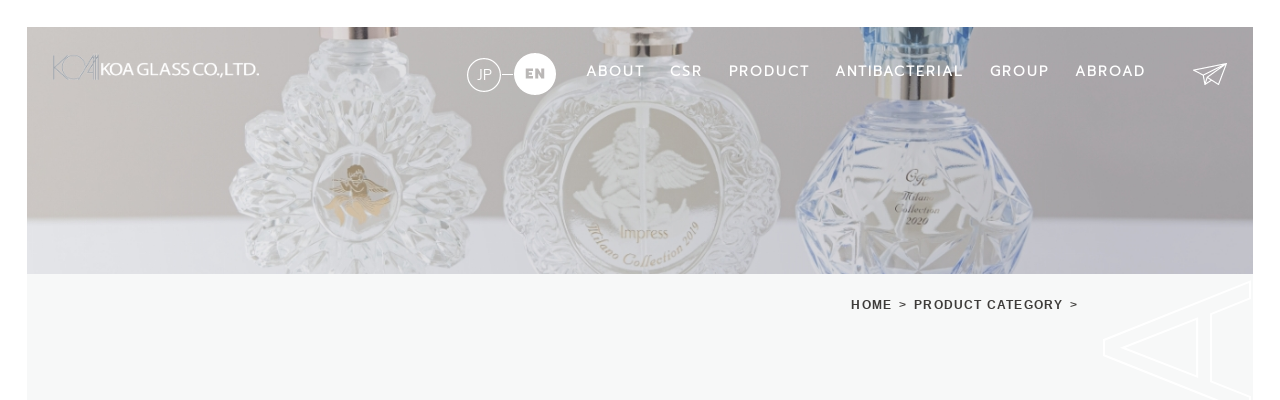

--- FILE ---
content_type: text/html; charset=UTF-8
request_url: https://www.koaglass.co.jp/product_en/ks-m-maru-10b-%EF%BC%88ks-m-%E4%B8%B8-10b%EF%BC%89/
body_size: 8131
content:
<!doctype html>
<html lang="ja">
<head>
	<meta charset="UTF-8">
	<meta name="description" content="興亜硝子株式会社興亜硝子（コーア）は、化粧品の容器を中心に各種ガラス容器を製造し、加工販売するガラス容器メーカーです。">
	<meta http-equiv="X-UA-Compatible" content="IE=edge">
	<meta name="format-detection" content="telephone=no">
	<meta name="viewport" content="width=device-width,user-scalable=no,initial-scale=1,maximum-scale=1,minimum-scale=1">

	<meta property="og:title" content="">

	<meta name="theme-color" content="#fff">
	<meta name="msapplication-navbutton-color" content="#fff">
	<meta name="apple-mobile-web-app-status-bar-style" content="#fff">
	<link rel="stylesheet" href="https://cdn.jsdelivr.net/npm/yakuhanjp@3.3.1/dist/css/yakuhanjp.min.css">
	<link href="https://fonts.googleapis.com/css?family=Noto+Sans+JP:500,700&display=swap" rel="stylesheet">
	<link rel="shortcut icon" href="https://www.koaglass.co.jp/WordPress/wp-content/themes/koa_new/images/favicon.ico" type="image/x-icon">

	<title>興亜硝子株式会社</title>
	<link href="https://www.koaglass.co.jp/WordPress/wp-content/themes/koa_new/styles/index.css" rel="stylesheet"></head>
	<link href="https://www.koaglass.co.jp/WordPress/wp-content/themes/koa_new/styles/form.css" rel="stylesheet"></head>
	<link href="https://www.koaglass.co.jp/WordPress/wp-content/themes/koa_new/styles/uwagaki.css" rel="stylesheet"></head>

	<script src="https://code.jquery.com/jquery-3.4.1.min.js"></script>
	<link rel='stylesheet' href='https://cdnjs.cloudflare.com/ajax/libs/Swiper/4.5.1/css/swiper.min.css'>
	<script src="https://cdnjs.cloudflare.com/ajax/libs/Swiper/4.5.1/js/swiper.min.js"></script>
		<script src="https://www.koaglass.co.jp/WordPress/wp-content/themes/koa_new/js/wavify.js"></script>

		<script type="text/javascript">
		var uri='https://www.koaglass.co.jp/WordPress/wp-content/themes/koa_new';
	</script>

		<title>KS-M MARU 10B （KS-M 丸 10B） - 興亜硝子株式会社</title>

		<!-- All in One SEO 4.7.0 - aioseo.com -->
		<meta name="robots" content="max-image-preview:large" />
		<link rel="canonical" href="https://www.koaglass.co.jp/product_en/ks-m-maru-10b-%ef%bc%88ks-m-%e4%b8%b8-10b%ef%bc%89/" />
		<meta name="generator" content="All in One SEO (AIOSEO) 4.7.0" />
		<meta property="og:locale" content="ja_JP" />
		<meta property="og:site_name" content="興亜硝子株式会社 - 興亜硝子は、化粧品の容器を中心に各種ガラス容器を製造し、加工販売するガラス容器メーカーです。" />
		<meta property="og:type" content="article" />
		<meta property="og:title" content="KS-M MARU 10B （KS-M 丸 10B） - 興亜硝子株式会社" />
		<meta property="og:url" content="https://www.koaglass.co.jp/product_en/ks-m-maru-10b-%ef%bc%88ks-m-%e4%b8%b8-10b%ef%bc%89/" />
		<meta property="article:published_time" content="2021-08-27T08:14:39+00:00" />
		<meta property="article:modified_time" content="2022-01-27T07:54:13+00:00" />
		<meta name="twitter:card" content="summary_large_image" />
		<meta name="twitter:title" content="KS-M MARU 10B （KS-M 丸 10B） - 興亜硝子株式会社" />
		<script type="application/ld+json" class="aioseo-schema">
			{"@context":"https:\/\/schema.org","@graph":[{"@type":"BreadcrumbList","@id":"https:\/\/www.koaglass.co.jp\/product_en\/ks-m-maru-10b-%ef%bc%88ks-m-%e4%b8%b8-10b%ef%bc%89\/#breadcrumblist","itemListElement":[{"@type":"ListItem","@id":"https:\/\/www.koaglass.co.jp\/#listItem","position":1,"name":"\u5bb6","item":"https:\/\/www.koaglass.co.jp\/","nextItem":"https:\/\/www.koaglass.co.jp\/product_en\/ks-m-maru-10b-%ef%bc%88ks-m-%e4%b8%b8-10b%ef%bc%89\/#listItem"},{"@type":"ListItem","@id":"https:\/\/www.koaglass.co.jp\/product_en\/ks-m-maru-10b-%ef%bc%88ks-m-%e4%b8%b8-10b%ef%bc%89\/#listItem","position":2,"name":"KS-M MARU 10B \uff08KS-M \u4e38 10B\uff09","previousItem":"https:\/\/www.koaglass.co.jp\/#listItem"}]},{"@type":"Organization","@id":"https:\/\/www.koaglass.co.jp\/#organization","name":"\u8208\u4e9c\u785d\u5b50\u682a\u5f0f\u4f1a\u793e","description":"\u8208\u4e9c\u785d\u5b50\u306f\u3001\u5316\u7ca7\u54c1\u306e\u5bb9\u5668\u3092\u4e2d\u5fc3\u306b\u5404\u7a2e\u30ac\u30e9\u30b9\u5bb9\u5668\u3092\u88fd\u9020\u3057\u3001\u52a0\u5de5\u8ca9\u58f2\u3059\u308b\u30ac\u30e9\u30b9\u5bb9\u5668\u30e1\u30fc\u30ab\u30fc\u3067\u3059\u3002","url":"https:\/\/www.koaglass.co.jp\/"},{"@type":"WebPage","@id":"https:\/\/www.koaglass.co.jp\/product_en\/ks-m-maru-10b-%ef%bc%88ks-m-%e4%b8%b8-10b%ef%bc%89\/#webpage","url":"https:\/\/www.koaglass.co.jp\/product_en\/ks-m-maru-10b-%ef%bc%88ks-m-%e4%b8%b8-10b%ef%bc%89\/","name":"KS-M MARU 10B \uff08KS-M \u4e38 10B\uff09 - \u8208\u4e9c\u785d\u5b50\u682a\u5f0f\u4f1a\u793e","inLanguage":"ja","isPartOf":{"@id":"https:\/\/www.koaglass.co.jp\/#website"},"breadcrumb":{"@id":"https:\/\/www.koaglass.co.jp\/product_en\/ks-m-maru-10b-%ef%bc%88ks-m-%e4%b8%b8-10b%ef%bc%89\/#breadcrumblist"},"datePublished":"2021-08-27T17:14:39+09:00","dateModified":"2022-01-27T16:54:13+09:00"},{"@type":"WebSite","@id":"https:\/\/www.koaglass.co.jp\/#website","url":"https:\/\/www.koaglass.co.jp\/","name":"\u8208\u4e9c\u785d\u5b50\u682a\u5f0f\u4f1a\u793e","description":"\u8208\u4e9c\u785d\u5b50\u306f\u3001\u5316\u7ca7\u54c1\u306e\u5bb9\u5668\u3092\u4e2d\u5fc3\u306b\u5404\u7a2e\u30ac\u30e9\u30b9\u5bb9\u5668\u3092\u88fd\u9020\u3057\u3001\u52a0\u5de5\u8ca9\u58f2\u3059\u308b\u30ac\u30e9\u30b9\u5bb9\u5668\u30e1\u30fc\u30ab\u30fc\u3067\u3059\u3002","inLanguage":"ja","publisher":{"@id":"https:\/\/www.koaglass.co.jp\/#organization"}}]}
		</script>
		<!-- All in One SEO -->

<script type="text/javascript">
window._wpemojiSettings = {"baseUrl":"https:\/\/s.w.org\/images\/core\/emoji\/14.0.0\/72x72\/","ext":".png","svgUrl":"https:\/\/s.w.org\/images\/core\/emoji\/14.0.0\/svg\/","svgExt":".svg","source":{"concatemoji":"https:\/\/www.koaglass.co.jp\/WordPress\/wp-includes\/js\/wp-emoji-release.min.js?ver=6.3.7"}};
/*! This file is auto-generated */
!function(i,n){var o,s,e;function c(e){try{var t={supportTests:e,timestamp:(new Date).valueOf()};sessionStorage.setItem(o,JSON.stringify(t))}catch(e){}}function p(e,t,n){e.clearRect(0,0,e.canvas.width,e.canvas.height),e.fillText(t,0,0);var t=new Uint32Array(e.getImageData(0,0,e.canvas.width,e.canvas.height).data),r=(e.clearRect(0,0,e.canvas.width,e.canvas.height),e.fillText(n,0,0),new Uint32Array(e.getImageData(0,0,e.canvas.width,e.canvas.height).data));return t.every(function(e,t){return e===r[t]})}function u(e,t,n){switch(t){case"flag":return n(e,"\ud83c\udff3\ufe0f\u200d\u26a7\ufe0f","\ud83c\udff3\ufe0f\u200b\u26a7\ufe0f")?!1:!n(e,"\ud83c\uddfa\ud83c\uddf3","\ud83c\uddfa\u200b\ud83c\uddf3")&&!n(e,"\ud83c\udff4\udb40\udc67\udb40\udc62\udb40\udc65\udb40\udc6e\udb40\udc67\udb40\udc7f","\ud83c\udff4\u200b\udb40\udc67\u200b\udb40\udc62\u200b\udb40\udc65\u200b\udb40\udc6e\u200b\udb40\udc67\u200b\udb40\udc7f");case"emoji":return!n(e,"\ud83e\udef1\ud83c\udffb\u200d\ud83e\udef2\ud83c\udfff","\ud83e\udef1\ud83c\udffb\u200b\ud83e\udef2\ud83c\udfff")}return!1}function f(e,t,n){var r="undefined"!=typeof WorkerGlobalScope&&self instanceof WorkerGlobalScope?new OffscreenCanvas(300,150):i.createElement("canvas"),a=r.getContext("2d",{willReadFrequently:!0}),o=(a.textBaseline="top",a.font="600 32px Arial",{});return e.forEach(function(e){o[e]=t(a,e,n)}),o}function t(e){var t=i.createElement("script");t.src=e,t.defer=!0,i.head.appendChild(t)}"undefined"!=typeof Promise&&(o="wpEmojiSettingsSupports",s=["flag","emoji"],n.supports={everything:!0,everythingExceptFlag:!0},e=new Promise(function(e){i.addEventListener("DOMContentLoaded",e,{once:!0})}),new Promise(function(t){var n=function(){try{var e=JSON.parse(sessionStorage.getItem(o));if("object"==typeof e&&"number"==typeof e.timestamp&&(new Date).valueOf()<e.timestamp+604800&&"object"==typeof e.supportTests)return e.supportTests}catch(e){}return null}();if(!n){if("undefined"!=typeof Worker&&"undefined"!=typeof OffscreenCanvas&&"undefined"!=typeof URL&&URL.createObjectURL&&"undefined"!=typeof Blob)try{var e="postMessage("+f.toString()+"("+[JSON.stringify(s),u.toString(),p.toString()].join(",")+"));",r=new Blob([e],{type:"text/javascript"}),a=new Worker(URL.createObjectURL(r),{name:"wpTestEmojiSupports"});return void(a.onmessage=function(e){c(n=e.data),a.terminate(),t(n)})}catch(e){}c(n=f(s,u,p))}t(n)}).then(function(e){for(var t in e)n.supports[t]=e[t],n.supports.everything=n.supports.everything&&n.supports[t],"flag"!==t&&(n.supports.everythingExceptFlag=n.supports.everythingExceptFlag&&n.supports[t]);n.supports.everythingExceptFlag=n.supports.everythingExceptFlag&&!n.supports.flag,n.DOMReady=!1,n.readyCallback=function(){n.DOMReady=!0}}).then(function(){return e}).then(function(){var e;n.supports.everything||(n.readyCallback(),(e=n.source||{}).concatemoji?t(e.concatemoji):e.wpemoji&&e.twemoji&&(t(e.twemoji),t(e.wpemoji)))}))}((window,document),window._wpemojiSettings);
</script>
<style type="text/css">
img.wp-smiley,
img.emoji {
	display: inline !important;
	border: none !important;
	box-shadow: none !important;
	height: 1em !important;
	width: 1em !important;
	margin: 0 0.07em !important;
	vertical-align: -0.1em !important;
	background: none !important;
	padding: 0 !important;
}
</style>
	<link rel='stylesheet' id='wp-block-library-css' href='https://www.koaglass.co.jp/WordPress/wp-includes/css/dist/block-library/style.min.css?ver=6.3.7' type='text/css' media='all' />
<style id='classic-theme-styles-inline-css' type='text/css'>
/*! This file is auto-generated */
.wp-block-button__link{color:#fff;background-color:#32373c;border-radius:9999px;box-shadow:none;text-decoration:none;padding:calc(.667em + 2px) calc(1.333em + 2px);font-size:1.125em}.wp-block-file__button{background:#32373c;color:#fff;text-decoration:none}
</style>
<style id='global-styles-inline-css' type='text/css'>
body{--wp--preset--color--black: #000000;--wp--preset--color--cyan-bluish-gray: #abb8c3;--wp--preset--color--white: #ffffff;--wp--preset--color--pale-pink: #f78da7;--wp--preset--color--vivid-red: #cf2e2e;--wp--preset--color--luminous-vivid-orange: #ff6900;--wp--preset--color--luminous-vivid-amber: #fcb900;--wp--preset--color--light-green-cyan: #7bdcb5;--wp--preset--color--vivid-green-cyan: #00d084;--wp--preset--color--pale-cyan-blue: #8ed1fc;--wp--preset--color--vivid-cyan-blue: #0693e3;--wp--preset--color--vivid-purple: #9b51e0;--wp--preset--gradient--vivid-cyan-blue-to-vivid-purple: linear-gradient(135deg,rgba(6,147,227,1) 0%,rgb(155,81,224) 100%);--wp--preset--gradient--light-green-cyan-to-vivid-green-cyan: linear-gradient(135deg,rgb(122,220,180) 0%,rgb(0,208,130) 100%);--wp--preset--gradient--luminous-vivid-amber-to-luminous-vivid-orange: linear-gradient(135deg,rgba(252,185,0,1) 0%,rgba(255,105,0,1) 100%);--wp--preset--gradient--luminous-vivid-orange-to-vivid-red: linear-gradient(135deg,rgba(255,105,0,1) 0%,rgb(207,46,46) 100%);--wp--preset--gradient--very-light-gray-to-cyan-bluish-gray: linear-gradient(135deg,rgb(238,238,238) 0%,rgb(169,184,195) 100%);--wp--preset--gradient--cool-to-warm-spectrum: linear-gradient(135deg,rgb(74,234,220) 0%,rgb(151,120,209) 20%,rgb(207,42,186) 40%,rgb(238,44,130) 60%,rgb(251,105,98) 80%,rgb(254,248,76) 100%);--wp--preset--gradient--blush-light-purple: linear-gradient(135deg,rgb(255,206,236) 0%,rgb(152,150,240) 100%);--wp--preset--gradient--blush-bordeaux: linear-gradient(135deg,rgb(254,205,165) 0%,rgb(254,45,45) 50%,rgb(107,0,62) 100%);--wp--preset--gradient--luminous-dusk: linear-gradient(135deg,rgb(255,203,112) 0%,rgb(199,81,192) 50%,rgb(65,88,208) 100%);--wp--preset--gradient--pale-ocean: linear-gradient(135deg,rgb(255,245,203) 0%,rgb(182,227,212) 50%,rgb(51,167,181) 100%);--wp--preset--gradient--electric-grass: linear-gradient(135deg,rgb(202,248,128) 0%,rgb(113,206,126) 100%);--wp--preset--gradient--midnight: linear-gradient(135deg,rgb(2,3,129) 0%,rgb(40,116,252) 100%);--wp--preset--font-size--small: 13px;--wp--preset--font-size--medium: 20px;--wp--preset--font-size--large: 36px;--wp--preset--font-size--x-large: 42px;--wp--preset--spacing--20: 0.44rem;--wp--preset--spacing--30: 0.67rem;--wp--preset--spacing--40: 1rem;--wp--preset--spacing--50: 1.5rem;--wp--preset--spacing--60: 2.25rem;--wp--preset--spacing--70: 3.38rem;--wp--preset--spacing--80: 5.06rem;--wp--preset--shadow--natural: 6px 6px 9px rgba(0, 0, 0, 0.2);--wp--preset--shadow--deep: 12px 12px 50px rgba(0, 0, 0, 0.4);--wp--preset--shadow--sharp: 6px 6px 0px rgba(0, 0, 0, 0.2);--wp--preset--shadow--outlined: 6px 6px 0px -3px rgba(255, 255, 255, 1), 6px 6px rgba(0, 0, 0, 1);--wp--preset--shadow--crisp: 6px 6px 0px rgba(0, 0, 0, 1);}:where(.is-layout-flex){gap: 0.5em;}:where(.is-layout-grid){gap: 0.5em;}body .is-layout-flow > .alignleft{float: left;margin-inline-start: 0;margin-inline-end: 2em;}body .is-layout-flow > .alignright{float: right;margin-inline-start: 2em;margin-inline-end: 0;}body .is-layout-flow > .aligncenter{margin-left: auto !important;margin-right: auto !important;}body .is-layout-constrained > .alignleft{float: left;margin-inline-start: 0;margin-inline-end: 2em;}body .is-layout-constrained > .alignright{float: right;margin-inline-start: 2em;margin-inline-end: 0;}body .is-layout-constrained > .aligncenter{margin-left: auto !important;margin-right: auto !important;}body .is-layout-constrained > :where(:not(.alignleft):not(.alignright):not(.alignfull)){max-width: var(--wp--style--global--content-size);margin-left: auto !important;margin-right: auto !important;}body .is-layout-constrained > .alignwide{max-width: var(--wp--style--global--wide-size);}body .is-layout-flex{display: flex;}body .is-layout-flex{flex-wrap: wrap;align-items: center;}body .is-layout-flex > *{margin: 0;}body .is-layout-grid{display: grid;}body .is-layout-grid > *{margin: 0;}:where(.wp-block-columns.is-layout-flex){gap: 2em;}:where(.wp-block-columns.is-layout-grid){gap: 2em;}:where(.wp-block-post-template.is-layout-flex){gap: 1.25em;}:where(.wp-block-post-template.is-layout-grid){gap: 1.25em;}.has-black-color{color: var(--wp--preset--color--black) !important;}.has-cyan-bluish-gray-color{color: var(--wp--preset--color--cyan-bluish-gray) !important;}.has-white-color{color: var(--wp--preset--color--white) !important;}.has-pale-pink-color{color: var(--wp--preset--color--pale-pink) !important;}.has-vivid-red-color{color: var(--wp--preset--color--vivid-red) !important;}.has-luminous-vivid-orange-color{color: var(--wp--preset--color--luminous-vivid-orange) !important;}.has-luminous-vivid-amber-color{color: var(--wp--preset--color--luminous-vivid-amber) !important;}.has-light-green-cyan-color{color: var(--wp--preset--color--light-green-cyan) !important;}.has-vivid-green-cyan-color{color: var(--wp--preset--color--vivid-green-cyan) !important;}.has-pale-cyan-blue-color{color: var(--wp--preset--color--pale-cyan-blue) !important;}.has-vivid-cyan-blue-color{color: var(--wp--preset--color--vivid-cyan-blue) !important;}.has-vivid-purple-color{color: var(--wp--preset--color--vivid-purple) !important;}.has-black-background-color{background-color: var(--wp--preset--color--black) !important;}.has-cyan-bluish-gray-background-color{background-color: var(--wp--preset--color--cyan-bluish-gray) !important;}.has-white-background-color{background-color: var(--wp--preset--color--white) !important;}.has-pale-pink-background-color{background-color: var(--wp--preset--color--pale-pink) !important;}.has-vivid-red-background-color{background-color: var(--wp--preset--color--vivid-red) !important;}.has-luminous-vivid-orange-background-color{background-color: var(--wp--preset--color--luminous-vivid-orange) !important;}.has-luminous-vivid-amber-background-color{background-color: var(--wp--preset--color--luminous-vivid-amber) !important;}.has-light-green-cyan-background-color{background-color: var(--wp--preset--color--light-green-cyan) !important;}.has-vivid-green-cyan-background-color{background-color: var(--wp--preset--color--vivid-green-cyan) !important;}.has-pale-cyan-blue-background-color{background-color: var(--wp--preset--color--pale-cyan-blue) !important;}.has-vivid-cyan-blue-background-color{background-color: var(--wp--preset--color--vivid-cyan-blue) !important;}.has-vivid-purple-background-color{background-color: var(--wp--preset--color--vivid-purple) !important;}.has-black-border-color{border-color: var(--wp--preset--color--black) !important;}.has-cyan-bluish-gray-border-color{border-color: var(--wp--preset--color--cyan-bluish-gray) !important;}.has-white-border-color{border-color: var(--wp--preset--color--white) !important;}.has-pale-pink-border-color{border-color: var(--wp--preset--color--pale-pink) !important;}.has-vivid-red-border-color{border-color: var(--wp--preset--color--vivid-red) !important;}.has-luminous-vivid-orange-border-color{border-color: var(--wp--preset--color--luminous-vivid-orange) !important;}.has-luminous-vivid-amber-border-color{border-color: var(--wp--preset--color--luminous-vivid-amber) !important;}.has-light-green-cyan-border-color{border-color: var(--wp--preset--color--light-green-cyan) !important;}.has-vivid-green-cyan-border-color{border-color: var(--wp--preset--color--vivid-green-cyan) !important;}.has-pale-cyan-blue-border-color{border-color: var(--wp--preset--color--pale-cyan-blue) !important;}.has-vivid-cyan-blue-border-color{border-color: var(--wp--preset--color--vivid-cyan-blue) !important;}.has-vivid-purple-border-color{border-color: var(--wp--preset--color--vivid-purple) !important;}.has-vivid-cyan-blue-to-vivid-purple-gradient-background{background: var(--wp--preset--gradient--vivid-cyan-blue-to-vivid-purple) !important;}.has-light-green-cyan-to-vivid-green-cyan-gradient-background{background: var(--wp--preset--gradient--light-green-cyan-to-vivid-green-cyan) !important;}.has-luminous-vivid-amber-to-luminous-vivid-orange-gradient-background{background: var(--wp--preset--gradient--luminous-vivid-amber-to-luminous-vivid-orange) !important;}.has-luminous-vivid-orange-to-vivid-red-gradient-background{background: var(--wp--preset--gradient--luminous-vivid-orange-to-vivid-red) !important;}.has-very-light-gray-to-cyan-bluish-gray-gradient-background{background: var(--wp--preset--gradient--very-light-gray-to-cyan-bluish-gray) !important;}.has-cool-to-warm-spectrum-gradient-background{background: var(--wp--preset--gradient--cool-to-warm-spectrum) !important;}.has-blush-light-purple-gradient-background{background: var(--wp--preset--gradient--blush-light-purple) !important;}.has-blush-bordeaux-gradient-background{background: var(--wp--preset--gradient--blush-bordeaux) !important;}.has-luminous-dusk-gradient-background{background: var(--wp--preset--gradient--luminous-dusk) !important;}.has-pale-ocean-gradient-background{background: var(--wp--preset--gradient--pale-ocean) !important;}.has-electric-grass-gradient-background{background: var(--wp--preset--gradient--electric-grass) !important;}.has-midnight-gradient-background{background: var(--wp--preset--gradient--midnight) !important;}.has-small-font-size{font-size: var(--wp--preset--font-size--small) !important;}.has-medium-font-size{font-size: var(--wp--preset--font-size--medium) !important;}.has-large-font-size{font-size: var(--wp--preset--font-size--large) !important;}.has-x-large-font-size{font-size: var(--wp--preset--font-size--x-large) !important;}
.wp-block-navigation a:where(:not(.wp-element-button)){color: inherit;}
:where(.wp-block-post-template.is-layout-flex){gap: 1.25em;}:where(.wp-block-post-template.is-layout-grid){gap: 1.25em;}
:where(.wp-block-columns.is-layout-flex){gap: 2em;}:where(.wp-block-columns.is-layout-grid){gap: 2em;}
.wp-block-pullquote{font-size: 1.5em;line-height: 1.6;}
</style>
<link rel='stylesheet' id='contact-form-7-css' href='https://www.koaglass.co.jp/WordPress/wp-content/plugins/contact-form-7/includes/css/styles.css?ver=5.9.8' type='text/css' media='all' />
<link rel='stylesheet' id='cf7msm_styles-css' href='https://www.koaglass.co.jp/WordPress/wp-content/plugins/contact-form-7-multi-step-module/resources/cf7msm.css?ver=4.4' type='text/css' media='all' />
<script type='text/javascript' src='https://www.koaglass.co.jp/WordPress/wp-includes/js/jquery/jquery.min.js?ver=3.7.0' id='jquery-core-js'></script>
<script type='text/javascript' src='https://www.koaglass.co.jp/WordPress/wp-includes/js/jquery/jquery-migrate.min.js?ver=3.4.1' id='jquery-migrate-js'></script>
<meta name="generator" content="WordPress 6.3.7" />
<link rel='shortlink' href='https://www.koaglass.co.jp/?p=1748' />
<link rel="alternate" type="application/json+oembed" href="https://www.koaglass.co.jp/wp-json/oembed/1.0/embed?url=https%3A%2F%2Fwww.koaglass.co.jp%2Fproduct_en%2Fks-m-maru-10b-%25ef%25bc%2588ks-m-%25e4%25b8%25b8-10b%25ef%25bc%2589%2F" />
<link rel="alternate" type="text/xml+oembed" href="https://www.koaglass.co.jp/wp-json/oembed/1.0/embed?url=https%3A%2F%2Fwww.koaglass.co.jp%2Fproduct_en%2Fks-m-maru-10b-%25ef%25bc%2588ks-m-%25e4%25b8%25b8-10b%25ef%25bc%2589%2F&#038;format=xml" />
	</head>
<body>
<div class="wrapper" id="wrapper">

	<header class="header" id="header">
	<strong class="logo">
		<a href="https://www.koaglass.co.jp/en_top" class="logo__link">
			<img class="main_h_img" src='https://www.koaglass.co.jp/WordPress/wp-content/themes/koa_new/images/home/header-a.png' alt=''>
			<img class="main_h_img_b" src='https://www.koaglass.co.jp/WordPress/wp-content/themes/koa_new/images/home/header-b.png' alt=''>
		</a>
	</strong>

	<div class="header__lists">
		<div class="header__lists-inner">
			<ul class="header__language">
				<li class="header__lang-item _en_jp_j">
					<a href="https://www.koaglass.co.jp/" class="header__lang-link _en_jp">
						<svg class="sc-show" xmlns="http://www.w3.org/2000/svg" viewBox="0 0 28 28">
							<g id="グループ_496" data-name="グループ 496" transform="translate(-69 -43)">
								<g lass="en-a" id="楕円形_34" data-name="楕円形 34" transform="translate(97 71) rotate(180)" fill="none" stroke="#fff" stroke-width="1">
									<circle cx="14" cy="14" r="14" stroke="none"/>
									<circle cx="14" cy="14" r="13.5" fill="none"/>
								</g>
								<text id="JP" transform="translate(77 61)" fill="#fff" font-size="12" font-family="Prompt-Light, Prompt" font-weight="300" letter-spacing="0.1em"><tspan x="0" y="0">JP</tspan></text>
							</g>
						</svg>
						<svg class="sc-none" xmlns="http://www.w3.org/2000/svg" width="28" height="28" viewBox="0 0 28 28">
							<g id="グループ_495" data-name="グループ 495" transform="translate(-69 -111)">
								<g id="楕円形_34" data-name="楕円形 34" transform="translate(97 139) rotate(180)" fill="none" stroke="#3e3c3a" stroke-width="1">
									<circle cx="14" cy="14" r="14" stroke="none"/>
									<circle cx="14" cy="14" r="13.5" fill="none"/>
								</g>
								<text id="JP" transform="translate(77 129)" fill="#3e3c3a" font-size="12" font-family="Prompt-Light, Prompt" font-weight="300" letter-spacing="0.1em"><tspan x="0" y="0">JP</tspan></text>
							</g>
						</svg>
					</a>
				</li>
				<li class="header__lang-item _en_jp_j">
					<a href="https://www.koaglass.co.jp/en_top" class="header__lang-link">
						<svg class="sc-show" xmlns="http://www.w3.org/2000/svg" width="41" height="41" viewBox="0 0 41 41">
							<g id="グループ_497" data-name="グループ 497" transform="translate(-103 -36)">
								<path id="中マド_2" data-name="中マド 2" d="M1382.5-2297a20.374,20.374,0,0,1-7.979-1.611A20.437,20.437,0,0,1,1368-2303a20.434,20.434,0,0,1-4.393-6.516,20.374,20.374,0,0,1-1.611-7.98,20.374,20.374,0,0,1,1.611-7.98A20.434,20.434,0,0,1,1368-2332a20.438,20.438,0,0,1,6.516-4.394A20.374,20.374,0,0,1,1382.5-2338a20.375,20.375,0,0,1,7.98,1.611A20.435,20.435,0,0,1,1397-2332a20.431,20.431,0,0,1,4.393,6.516,20.374,20.374,0,0,1,1.611,7.98,20.374,20.374,0,0,1-1.611,7.98A20.431,20.431,0,0,1,1397-2303a20.435,20.435,0,0,1-6.516,4.394A20.374,20.374,0,0,1,1382.5-2297Zm.258-25.786V-2313h2.9v-5.124l0,0,3.064,5.121h2.8v-9.786h-2.9v5.124l-3.053-5.124Zm-9.2,0V-2313h7.1v-2.436h-4.2v-1.344h3.024v-2.226h-3.024v-1.344h4.2v-2.435Z" transform="translate(-1259 2374)" fill="#fff"/>
							</g>
						</svg>
						<svg class="sc-none" xmlns="http://www.w3.org/2000/svg" width="41" height="41" viewBox="0 0 41 41">
							<g id="グループ_498" data-name="グループ 498" transform="translate(-103 -104)">
								<path id="中マド_2" data-name="中マド 2" d="M1382.5-2297a20.374,20.374,0,0,1-7.979-1.611A20.437,20.437,0,0,1,1368-2303a20.434,20.434,0,0,1-4.393-6.516,20.374,20.374,0,0,1-1.611-7.98,20.374,20.374,0,0,1,1.611-7.98A20.434,20.434,0,0,1,1368-2332a20.438,20.438,0,0,1,6.516-4.394A20.374,20.374,0,0,1,1382.5-2338a20.375,20.375,0,0,1,7.98,1.611A20.435,20.435,0,0,1,1397-2332a20.431,20.431,0,0,1,4.393,6.516,20.374,20.374,0,0,1,1.611,7.98,20.374,20.374,0,0,1-1.611,7.98A20.431,20.431,0,0,1,1397-2303a20.435,20.435,0,0,1-6.516,4.394A20.374,20.374,0,0,1,1382.5-2297Zm.258-25.786V-2313h2.9v-5.124l0,0,3.064,5.121h2.8v-9.786h-2.9v5.124l-3.053-5.124Zm-9.2,0V-2313h7.1v-2.436h-4.2v-1.344h3.024v-2.226h-3.024v-1.344h4.2v-2.435Z" transform="translate(-1259 2442)" fill="#3e3c3a"/>
							</g>
						</svg>
					</a>
				</li>
			</ul>
			<nav class="main-nav">
				<ul class="main-nav__list">
					<li><a href="https://www.koaglass.co.jp/en_top/about/">ABOUT</a></li>
                    <li><a href="https://www.koaglass.co.jp/en_top/csr/">CSR</a></li>
					<li><a href="https://www.koaglass.co.jp/product_en/">PRODUCT</a></li>		<li><a href="https://www.koaglass.co.jp/en_top/antibacterial/">ANTIBACTERIAL</a></li>   
					<li><a href="https://www.koaglass.co.jp/en_top/group-company/">GROUP</a></li>
					<li class="main-nav__listSub"><a href="https://www.koaglass.co.jp/en_top/abroad/">ABROAD</a></li>
				</ul>
			</nav>
			<a class="header__link-plane" href="https://www.koaglass.co.jp/en_top/contact/">
				<svg xmlns="http://www.w3.org/2000/svg" width="36.816" height="24.512" viewBox="0 0 36.816 24.512">
					<path d="M36.807,10.747c0-.015.007-.029.008-.044a.646.646,0,0,0-.006-.137c0-.012,0-.023,0-.034a.615.615,0,0,0-.061-.177c0-.01-.012-.019-.017-.029s0,0,0,0,0,0,0,0l-.012-.02a.605.605,0,0,0-.135-.141c-.012-.009-.025-.013-.037-.021a.588.588,0,0,0-.145-.071.528.528,0,0,0-.069-.015.592.592,0,0,0-.136-.012.575.575,0,0,0-.072.006c-.016,0-.031,0-.047,0L.489,17.4A.613.613,0,0,0,.327,18.54l10.2,5.378L12.31,33.84c0,.007,0,.015,0,.023a.576.576,0,0,0,0,.145.565.565,0,0,0,.012.072.592.592,0,0,0,.067.164c.006.01.006.021.013.031a.045.045,0,0,0,.007.008c.008.012.019.021.028.032a.626.626,0,0,0,.093.1c.006,0,.009.011.015.015s.02.009.029.015a.624.624,0,0,0,.117.061c.017.006.032.013.049.018a.614.614,0,0,0,.17.027h.04a.609.609,0,0,0,.436-.193l6.791-4.527,7.111,4.622a.613.613,0,0,0,.909-.3l8.579-23.286a.562.562,0,0,0,.02-.064c0-.009,0-.018,0-.027S36.806,10.754,36.807,10.747Zm-7.1,3.913L15,25.473a.6.6,0,0,0-.064.061.253.253,0,0,0-.023.021c-.013.014-.025.028-.036.044s-.02.03-.029.045a.627.627,0,0,0-.056.115c0,.008-.008.014-.01.022s0,0,0,.006l-1.686,5.478-1.336-7.411ZM14.042,32.445l1.671-5.519,2.6,1.691.744.484-2.528,1.685ZM31.9,12.158,11.077,22.824,2.41,18.252ZM27.314,33l-9.443-6.137-1.43-.93L34.924,12.345Z" transform="translate(0 -10.035)" fill="#fff"/>
				</svg>
			</a>
		</div>
	</div>
	<button class="open-mobile-nav" type="button">
		<svg xmlns="http://www.w3.org/2000/svg" viewBox="0 0 23.163 17.395">
			<g data-name="Group 2" fill="none" stroke="#fff" stroke-width="2">
				<path data-name="Line 1" d="M1 1h21.163"/>
				<path data-name="Line 2" d="M1 8.698h12.5"/>
				<path data-name="Line 3" d="M1 16.395h21.163"/>
			</g>
		</svg>
	</button>
</header>
	<div class="app" id="app">
		<div class="fixed-border">
			<div class="fixed-border__top"></div>
			<div class="fixed-border__left"></div>
			<div class="fixed-border__right"></div>
			<div class="fixed-border__bottom"></div>
		</div>
		<div class="koa-label__wrapper">
		<span class="koa-label" id="koa-label">
				<svg xmlns="http://www.w3.org/2000/svg" width="320" height="440" viewBox="0 0 320 440">
					<text id="KOA" transform="translate(2 438) rotate(-90)" fill="none" stroke="#fff" stroke-width="2" font-size="209" font-family="Prompt-Light, Prompt" font-weight="300"><tspan x="0" y="228">KOA</tspan></text>
				</svg>
		</span>
</div>
		<section class="section-bg -fregrance" id="top-offset">
			<div class="section-bg__titles">
				<h2 class="section-bg__title"></h2>
</p>
			</div>
		</section>
		<div class="container">
			<ul class="breadcrumbs -dark">
				<li><a href="https://www.koaglass.co.jp/">HOME</a></li>
				<li><a href="https://www.koaglass.co.jp/en/product">PRODUCT CATEGORY</a></li>
				<li><a href="

--- FILE ---
content_type: text/css
request_url: https://www.koaglass.co.jp/WordPress/wp-content/themes/koa_new/styles/index.css
body_size: 33126
content:
[data-simplebar] {
  position: relative;
  flex-direction: column;
  flex-wrap: wrap;
  justify-content: flex-start;
  align-content: flex-start;
  align-items: flex-start;
}

.simplebar-wrapper {
  overflow: hidden;
  width: inherit;
  height: inherit;
  max-width: inherit;
  max-height: inherit;
}

.simplebar-mask {
  direction: inherit;
  position: absolute;
  overflow: hidden;
  padding: 0;
  margin: 0;
  left: 0;
  top: 0;
  bottom: 0;
  right: 0;
  width: auto !important;
  height: auto !important;
  z-index: 0;
}

.simplebar-offset {
  direction: inherit !important;
  box-sizing: inherit !important;
  resize: none !important;
  position: absolute;
  top: 0;
  left: 0;
  bottom: 0;
  right: 0;
  padding: 0;
  margin: 0;
  -webkit-overflow-scrolling: touch;
}

.simplebar-content-wrapper {
  direction: inherit;
  box-sizing: border-box !important;
  position: relative;
  display: block;
  height: 100%; /* Required for horizontal native scrollbar to not appear if parent is taller than natural height */
  width: auto;
  visibility: visible;
  max-width: 100%; /* Not required for horizontal scroll to trigger */
  max-height: 100%; /* Needed for vertical scroll to trigger */
  scrollbar-width: none;
  -ms-overflow-style: none;
}

.simplebar-content-wrapper::-webkit-scrollbar,
.simplebar-hide-scrollbar::-webkit-scrollbar {
  width: 0;
  height: 0;
}

.simplebar-content:before,
.simplebar-content:after {
  content: ' ';
  display: table;
}

.simplebar-placeholder {
  max-height: 100%;
  max-width: 100%;
  width: 100%;
  pointer-events: none;
}

.simplebar-height-auto-observer-wrapper {
  box-sizing: inherit !important;
  height: 100%;
  width: 100%;
  max-width: 1px;
  position: relative;
  float: left;
  max-height: 1px;
  overflow: hidden;
  z-index: -1;
  padding: 0;
  margin: 0;
  pointer-events: none;
  flex-grow: inherit;
  flex-shrink: 0;
  flex-basis: 0;
}

.simplebar-height-auto-observer {
  box-sizing: inherit;
  display: block;
  opacity: 0;
  position: absolute;
  top: 0;
  left: 0;
  height: 1000%;
  width: 1000%;
  min-height: 1px;
  min-width: 1px;
  overflow: hidden;
  pointer-events: none;
  z-index: -1;
}

.simplebar-track {
  z-index: 1;
  position: absolute;
  right: 0;
  bottom: 0;
  pointer-events: none;
  overflow: hidden;
}

[data-simplebar].simplebar-dragging .simplebar-content {
  pointer-events: none;
  user-select: none;
  -webkit-user-select: none;
}

[data-simplebar].simplebar-dragging .simplebar-track {
  pointer-events: all;
}

.simplebar-scrollbar {
  position: absolute;
  left: 0;
  right: 0;
  min-height: 10px;
}

.simplebar-scrollbar:before {
  position: absolute;
  content: '';
  background: black;
  border-radius: 7px;
  left: 2px;
  right: 2px;
  opacity: 0;
  transition: opacity 0.2s linear;
}

.simplebar-scrollbar.simplebar-visible:before {
  /* When hovered, remove all transitions from drag handle */
  opacity: 0.5;
  transition: opacity 0s linear;
}

.simplebar-track.simplebar-vertical {
  top: 0;
  width: 11px;
}

.simplebar-track.simplebar-vertical .simplebar-scrollbar:before {
  top: 2px;
  bottom: 2px;
}

.simplebar-track.simplebar-horizontal {
  left: 0;
  height: 11px;
}

.simplebar-track.simplebar-horizontal .simplebar-scrollbar:before {
  height: 100%;
  left: 2px;
  right: 2px;
}

.simplebar-track.simplebar-horizontal .simplebar-scrollbar {
  right: auto;
  left: 0;
  top: 2px;
  height: 7px;
  min-height: 0;
  min-width: 10px;
  width: auto;
}

/* Rtl support */

[data-simplebar-direction='rtl'] .simplebar-track.simplebar-vertical {
  right: auto;
  left: 0;
}

.hs-dummy-scrollbar-size {
  direction: rtl;
  position: fixed;
  opacity: 0;
  visibility: hidden;
  height: 500px;
  width: 500px;
  overflow-y: hidden;
  overflow-x: scroll;
}

.simplebar-hide-scrollbar {
  position: fixed;
  left: 0;
  visibility: hidden;
  overflow-y: scroll;
  scrollbar-width: none;
  -ms-overflow-style: none;
}

[data-sal]{transition-duration:.2s;transition-duration:var(--sal-duration,.2s);transition-delay:0s;transition-delay:var(--sal-delay,0s);transition-timing-function:ease;transition-timing-function:var(--sal-easing,ease)}[data-sal][data-sal-duration="200"]{transition-duration:.2s}[data-sal][data-sal-duration="250"]{transition-duration:.25s}[data-sal][data-sal-duration="300"]{transition-duration:.3s}[data-sal][data-sal-duration="350"]{transition-duration:.35s}[data-sal][data-sal-duration="400"]{transition-duration:.4s}[data-sal][data-sal-duration="450"]{transition-duration:.45s}[data-sal][data-sal-duration="500"]{transition-duration:.5s}[data-sal][data-sal-duration="550"]{transition-duration:.55s}[data-sal][data-sal-duration="600"]{transition-duration:.6s}[data-sal][data-sal-duration="650"]{transition-duration:.65s}[data-sal][data-sal-duration="700"]{transition-duration:.7s}[data-sal][data-sal-duration="750"]{transition-duration:.75s}[data-sal][data-sal-duration="800"]{transition-duration:.8s}[data-sal][data-sal-duration="850"]{transition-duration:.85s}[data-sal][data-sal-duration="900"]{transition-duration:.9s}[data-sal][data-sal-duration="950"]{transition-duration:.95s}[data-sal][data-sal-duration="1000"]{transition-duration:1s}[data-sal][data-sal-duration="1050"]{transition-duration:1.05s}[data-sal][data-sal-duration="1100"]{transition-duration:1.1s}[data-sal][data-sal-duration="1150"]{transition-duration:1.15s}[data-sal][data-sal-duration="1200"]{transition-duration:1.2s}[data-sal][data-sal-duration="1250"]{transition-duration:1.25s}[data-sal][data-sal-duration="1300"]{transition-duration:1.3s}[data-sal][data-sal-duration="1350"]{transition-duration:1.35s}[data-sal][data-sal-duration="1400"]{transition-duration:1.4s}[data-sal][data-sal-duration="1450"]{transition-duration:1.45s}[data-sal][data-sal-duration="1500"]{transition-duration:1.5s}[data-sal][data-sal-duration="1550"]{transition-duration:1.55s}[data-sal][data-sal-duration="1600"]{transition-duration:1.6s}[data-sal][data-sal-duration="1650"]{transition-duration:1.65s}[data-sal][data-sal-duration="1700"]{transition-duration:1.7s}[data-sal][data-sal-duration="1750"]{transition-duration:1.75s}[data-sal][data-sal-duration="1800"]{transition-duration:1.8s}[data-sal][data-sal-duration="1850"]{transition-duration:1.85s}[data-sal][data-sal-duration="1900"]{transition-duration:1.9s}[data-sal][data-sal-duration="1950"]{transition-duration:1.95s}[data-sal][data-sal-duration="2000"]{transition-duration:2s}[data-sal][data-sal-delay="50"]{transition-delay:.05s}[data-sal][data-sal-delay="100"]{transition-delay:.1s}[data-sal][data-sal-delay="150"]{transition-delay:.15s}[data-sal][data-sal-delay="200"]{transition-delay:.2s}[data-sal][data-sal-delay="250"]{transition-delay:.25s}[data-sal][data-sal-delay="300"]{transition-delay:.3s}[data-sal][data-sal-delay="350"]{transition-delay:.35s}[data-sal][data-sal-delay="400"]{transition-delay:.4s}[data-sal][data-sal-delay="450"]{transition-delay:.45s}[data-sal][data-sal-delay="500"]{transition-delay:.5s}[data-sal][data-sal-delay="550"]{transition-delay:.55s}[data-sal][data-sal-delay="600"]{transition-delay:.6s}[data-sal][data-sal-delay="650"]{transition-delay:.65s}[data-sal][data-sal-delay="700"]{transition-delay:.7s}[data-sal][data-sal-delay="750"]{transition-delay:.75s}[data-sal][data-sal-delay="800"]{transition-delay:.8s}[data-sal][data-sal-delay="850"]{transition-delay:.85s}[data-sal][data-sal-delay="900"]{transition-delay:.9s}[data-sal][data-sal-delay="950"]{transition-delay:.95s}[data-sal][data-sal-delay="1000"]{transition-delay:1s}[data-sal][data-sal-easing=linear]{transition-timing-function:linear}[data-sal][data-sal-easing=ease]{transition-timing-function:ease}[data-sal][data-sal-easing=ease-in]{transition-timing-function:ease-in}[data-sal][data-sal-easing=ease-out]{transition-timing-function:ease-out}[data-sal][data-sal-easing=ease-in-out]{transition-timing-function:ease-in-out}[data-sal][data-sal-easing=ease-in-cubic]{transition-timing-function:cubic-bezier(.55,.055,.675,.19)}[data-sal][data-sal-easing=ease-out-cubic]{transition-timing-function:cubic-bezier(.215,.61,.355,1)}[data-sal][data-sal-easing=ease-in-out-cubic]{transition-timing-function:cubic-bezier(.645,.045,.355,1)}[data-sal][data-sal-easing=ease-in-circ]{transition-timing-function:cubic-bezier(.6,.04,.98,.335)}[data-sal][data-sal-easing=ease-out-circ]{transition-timing-function:cubic-bezier(.075,.82,.165,1)}[data-sal][data-sal-easing=ease-in-out-circ]{transition-timing-function:cubic-bezier(.785,.135,.15,.86)}[data-sal][data-sal-easing=ease-in-expo]{transition-timing-function:cubic-bezier(.95,.05,.795,.035)}[data-sal][data-sal-easing=ease-out-expo]{transition-timing-function:cubic-bezier(.19,1,.22,1)}[data-sal][data-sal-easing=ease-in-out-expo]{transition-timing-function:cubic-bezier(1,0,0,1)}[data-sal][data-sal-easing=ease-in-quad]{transition-timing-function:cubic-bezier(.55,.085,.68,.53)}[data-sal][data-sal-easing=ease-out-quad]{transition-timing-function:cubic-bezier(.25,.46,.45,.94)}[data-sal][data-sal-easing=ease-in-out-quad]{transition-timing-function:cubic-bezier(.455,.03,.515,.955)}[data-sal][data-sal-easing=ease-in-quart]{transition-timing-function:cubic-bezier(.895,.03,.685,.22)}[data-sal][data-sal-easing=ease-out-quart]{transition-timing-function:cubic-bezier(.165,.84,.44,1)}[data-sal][data-sal-easing=ease-in-out-quart]{transition-timing-function:cubic-bezier(.77,0,.175,1)}[data-sal][data-sal-easing=ease-in-quint]{transition-timing-function:cubic-bezier(.755,.05,.855,.06)}[data-sal][data-sal-easing=ease-out-quint]{transition-timing-function:cubic-bezier(.23,1,.32,1)}[data-sal][data-sal-easing=ease-in-out-quint]{transition-timing-function:cubic-bezier(.86,0,.07,1)}[data-sal][data-sal-easing=ease-in-sine]{transition-timing-function:cubic-bezier(.47,0,.745,.715)}[data-sal][data-sal-easing=ease-out-sine]{transition-timing-function:cubic-bezier(.39,.575,.565,1)}[data-sal][data-sal-easing=ease-in-out-sine]{transition-timing-function:cubic-bezier(.445,.05,.55,.95)}[data-sal][data-sal-easing=ease-in-back]{transition-timing-function:cubic-bezier(.6,-.28,.735,.045)}[data-sal][data-sal-easing=ease-out-back]{transition-timing-function:cubic-bezier(.175,.885,.32,1.275)}[data-sal][data-sal-easing=ease-in-out-back]{transition-timing-function:cubic-bezier(.68,-.55,.265,1.55)}[data-sal|=fade]{opacity:0;transition-property:opacity}[data-sal|=fade].sal-animate,body.sal-disabled [data-sal|=fade]{opacity:1}[data-sal|=slide]{opacity:0;transition-property:opacity,transform}[data-sal=slide-up]{transform:translateY(20%)}[data-sal=slide-down]{transform:translateY(-20%)}[data-sal=slide-left]{transform:translateX(20%)}[data-sal=slide-right]{transform:translateX(-20%)}[data-sal|=slide].sal-animate,body.sal-disabled [data-sal|=slide]{opacity:1;transform:none}[data-sal|=zoom]{opacity:0;transition-property:opacity,transform}[data-sal=zoom-in]{transform:scale(.5)}[data-sal=zoom-out]{transform:scale(1.1)}[data-sal|=zoom].sal-animate,body.sal-disabled [data-sal|=zoom]{opacity:1;transform:none}[data-sal|=flip]{-webkit-backface-visibility:hidden;backface-visibility:hidden;transition-property:transform}[data-sal=flip-left]{transform:perspective(2000px) rotateY(-91deg)}[data-sal=flip-right]{transform:perspective(2000px) rotateY(91deg)}[data-sal=flip-up]{transform:perspective(2000px) rotateX(-91deg)}[data-sal=flip-down]{transform:perspective(2000px) rotateX(91deg)}[data-sal|=flip].sal-animate,body.sal-disabled [data-sal|=flip]{transform:none}
/**
 * Swiper 5.3.1
 * Most modern mobile touch slider and framework with hardware accelerated transitions
 * http://swiperjs.com
 *
 * Copyright 2014-2020 Vladimir Kharlampidi
 *
 * Released under the MIT License
 *
 * Released on: February 8, 2020
 */

@font-face{font-family:swiper-icons;src:url("data:application/font-woff;charset=utf-8;base64, [base64]//wADZ2x5ZgAAAywAAADMAAAD2MHtryVoZWFkAAABbAAAADAAAAA2E2+eoWhoZWEAAAGcAAAAHwAAACQC9gDzaG10eAAAAigAAAAZAAAArgJkABFsb2NhAAAC0AAAAFoAAABaFQAUGG1heHAAAAG8AAAAHwAAACAAcABAbmFtZQAAA/gAAAE5AAACXvFdBwlwb3N0AAAFNAAAAGIAAACE5s74hXjaY2BkYGAAYpf5Hu/j+W2+MnAzMYDAzaX6QjD6/4//Bxj5GA8AuRwMYGkAPywL13jaY2BkYGA88P8Agx4j+/8fQDYfA1AEBWgDAIB2BOoAeNpjYGRgYNBh4GdgYgABEMnIABJzYNADCQAACWgAsQB42mNgYfzCOIGBlYGB0YcxjYGBwR1Kf2WQZGhhYGBiYGVmgAFGBiQQkOaawtDAoMBQxXjg/wEGPcYDDA4wNUA2CCgwsAAAO4EL6gAAeNpj2M0gyAACqxgGNWBkZ2D4/wMA+xkDdgAAAHjaY2BgYGaAYBkGRgYQiAHyGMF8FgYHIM3DwMHABGQrMOgyWDLEM1T9/w8UBfEMgLzE////P/5//f/V/xv+r4eaAAeMbAxwIUYmIMHEgKYAYjUcsDAwsLKxc3BycfPw8jEQA/[base64]/uznmfPFBNODM2K7MTQ45YEAZqGP81AmGGcF3iPqOop0r1SPTaTbVkfUe4HXj97wYE+yNwWYxwWu4v1ugWHgo3S1XdZEVqWM7ET0cfnLGxWfkgR42o2PvWrDMBSFj/IHLaF0zKjRgdiVMwScNRAoWUoH78Y2icB/yIY09An6AH2Bdu/UB+yxopYshQiEvnvu0dURgDt8QeC8PDw7Fpji3fEA4z/PEJ6YOB5hKh4dj3EvXhxPqH/SKUY3rJ7srZ4FZnh1PMAtPhwP6fl2PMJMPDgeQ4rY8YT6Gzao0eAEA409DuggmTnFnOcSCiEiLMgxCiTI6Cq5DZUd3Qmp10vO0LaLTd2cjN4fOumlc7lUYbSQcZFkutRG7g6JKZKy0RmdLY680CDnEJ+UMkpFFe1RN7nxdVpXrC4aTtnaurOnYercZg2YVmLN/d/gczfEimrE/fs/bOuq29Zmn8tloORaXgZgGa78yO9/cnXm2BpaGvq25Dv9S4E9+5SIc9PqupJKhYFSSl47+Qcr1mYNAAAAeNptw0cKwkAAAMDZJA8Q7OUJvkLsPfZ6zFVERPy8qHh2YER+3i/BP83vIBLLySsoKimrqKqpa2hp6+jq6RsYGhmbmJqZSy0sraxtbO3sHRydnEMU4uR6yx7JJXveP7WrDycAAAAAAAH//wACeNpjYGRgYOABYhkgZgJCZgZNBkYGLQZtIJsFLMYAAAw3ALgAeNolizEKgDAQBCchRbC2sFER0YD6qVQiBCv/H9ezGI6Z5XBAw8CBK/m5iQQVauVbXLnOrMZv2oLdKFa8Pjuru2hJzGabmOSLzNMzvutpB3N42mNgZGBg4GKQYzBhYMxJLMlj4GBgAYow/P/PAJJhLM6sSoWKfWCAAwDAjgbRAAB42mNgYGBkAIIbCZo5IPrmUn0hGA0AO8EFTQAA") format("woff");font-weight:400;font-style:normal}

:root{--swiper-theme-color:#007aff}

.swiper-container{margin-left:auto;margin-right:auto;position:relative;overflow:hidden;list-style:none;padding:0;z-index:1}

.swiper-container-vertical>.swiper-wrapper{flex-direction:column}

.swiper-wrapper{position:relative;width:100%;height:100%;z-index:1;display:flex;transition-property:transform;box-sizing:content-box}

.swiper-container-android .swiper-slide,.swiper-wrapper{transform:translate3d(0px,0,0)}

.swiper-container-multirow>.swiper-wrapper{flex-wrap:wrap}

.swiper-container-multirow-column>.swiper-wrapper{flex-wrap:wrap;flex-direction:column}

.swiper-container-free-mode>.swiper-wrapper{transition-timing-function:ease-out;margin:0 auto}

.swiper-slide{flex-shrink:0;width:100%;height:100%;position:relative;transition-property:transform}

.swiper-slide-invisible-blank{visibility:hidden}

.swiper-container-autoheight,.swiper-container-autoheight .swiper-slide{height:auto}

.swiper-container-autoheight .swiper-wrapper{align-items:flex-start;transition-property:transform,height}

.swiper-container-3d{perspective:1200px}

.swiper-container-3d .swiper-cube-shadow,.swiper-container-3d .swiper-slide,.swiper-container-3d .swiper-slide-shadow-bottom,.swiper-container-3d .swiper-slide-shadow-left,.swiper-container-3d .swiper-slide-shadow-right,.swiper-container-3d .swiper-slide-shadow-top,.swiper-container-3d .swiper-wrapper{transform-style:preserve-3d}

.swiper-container-3d .swiper-slide-shadow-bottom,.swiper-container-3d .swiper-slide-shadow-left,.swiper-container-3d .swiper-slide-shadow-right,.swiper-container-3d .swiper-slide-shadow-top{position:absolute;left:0;top:0;width:100%;height:100%;pointer-events:none;z-index:10}

.swiper-container-3d .swiper-slide-shadow-left{background-image:linear-gradient(to left,rgba(0,0,0,.5),rgba(0,0,0,0))}

.swiper-container-3d .swiper-slide-shadow-right{background-image:linear-gradient(to right,rgba(0,0,0,.5),rgba(0,0,0,0))}

.swiper-container-3d .swiper-slide-shadow-top{background-image:linear-gradient(to top,rgba(0,0,0,.5),rgba(0,0,0,0))}

.swiper-container-3d .swiper-slide-shadow-bottom{background-image:linear-gradient(to bottom,rgba(0,0,0,.5),rgba(0,0,0,0))}

.swiper-container-css-mode>.swiper-wrapper{overflow:auto;scrollbar-width:none;-ms-overflow-style:none}

.swiper-container-css-mode>.swiper-wrapper::-webkit-scrollbar{display:none}

.swiper-container-css-mode>.swiper-wrapper>.swiper-slide{scroll-snap-align:start start}

.swiper-container-horizontal.swiper-container-css-mode>.swiper-wrapper{scroll-snap-type:x mandatory}

.swiper-container-vertical.swiper-container-css-mode>.swiper-wrapper{scroll-snap-type:y mandatory}

:root{--swiper-navigation-size:44px}

.swiper-button-next,.swiper-button-prev{position:absolute;top:50%;width:calc(var(--swiper-navigation-size)/ 44 * 27);height:var(--swiper-navigation-size);margin-top:calc(-1 * var(--swiper-navigation-size)/ 2);z-index:10;cursor:pointer;display:flex;align-items:center;justify-content:center;color:var(--swiper-navigation-color,var(--swiper-theme-color))}

.swiper-button-next.swiper-button-disabled,.swiper-button-prev.swiper-button-disabled{opacity:.35;cursor:auto;pointer-events:none}

.swiper-button-next:after,.swiper-button-prev:after{font-family:swiper-icons;font-size:var(--swiper-navigation-size);text-transform:none!important;letter-spacing:0;text-transform:none;font-variant:initial}

.swiper-button-prev,.swiper-container-rtl .swiper-button-next{left:10px;right:auto}

.swiper-button-prev:after,.swiper-container-rtl .swiper-button-next:after{content:'prev'}

.swiper-button-next,.swiper-container-rtl .swiper-button-prev{right:10px;left:auto}

.swiper-button-next:after,.swiper-container-rtl .swiper-button-prev:after{content:'next'}

.swiper-button-next.swiper-button-white,.swiper-button-prev.swiper-button-white{--swiper-navigation-color:#ffffff}

.swiper-button-next.swiper-button-black,.swiper-button-prev.swiper-button-black{--swiper-navigation-color:#000000}

.swiper-button-lock{display:none}

.swiper-pagination{position:absolute;text-align:center;transition:.3s opacity;transform:translate3d(0,0,0);z-index:10}

.swiper-pagination.swiper-pagination-hidden{opacity:0}

.swiper-container-horizontal>.swiper-pagination-bullets,.swiper-pagination-custom,.swiper-pagination-fraction{bottom:10px;left:0;width:100%}

.swiper-pagination-bullets-dynamic{overflow:hidden;font-size:0}

.swiper-pagination-bullets-dynamic .swiper-pagination-bullet{transform:scale(.33);position:relative}

.swiper-pagination-bullets-dynamic .swiper-pagination-bullet-active{transform:scale(1)}

.swiper-pagination-bullets-dynamic .swiper-pagination-bullet-active-main{transform:scale(1)}

.swiper-pagination-bullets-dynamic .swiper-pagination-bullet-active-prev{transform:scale(.66)}

.swiper-pagination-bullets-dynamic .swiper-pagination-bullet-active-prev-prev{transform:scale(.33)}

.swiper-pagination-bullets-dynamic .swiper-pagination-bullet-active-next{transform:scale(.66)}

.swiper-pagination-bullets-dynamic .swiper-pagination-bullet-active-next-next{transform:scale(.33)}

.swiper-pagination-bullet{width:8px;height:8px;display:inline-block;border-radius:100%;background:#000;opacity:.2}

button.swiper-pagination-bullet{border:none;margin:0;padding:0;box-shadow:none;-webkit-appearance:none;-moz-appearance:none;appearance:none}

.swiper-pagination-clickable .swiper-pagination-bullet{cursor:pointer}

.swiper-pagination-bullet-active{opacity:1;background:var(--swiper-pagination-color,var(--swiper-theme-color))}

.swiper-container-vertical>.swiper-pagination-bullets{right:10px;top:50%;transform:translate3d(0px,-50%,0)}

.swiper-container-vertical>.swiper-pagination-bullets .swiper-pagination-bullet{margin:6px 0;display:block}

.swiper-container-vertical>.swiper-pagination-bullets.swiper-pagination-bullets-dynamic{top:50%;transform:translateY(-50%);width:8px}

.swiper-container-vertical>.swiper-pagination-bullets.swiper-pagination-bullets-dynamic .swiper-pagination-bullet{display:inline-block;transition:.2s transform,.2s top}

.swiper-container-horizontal>.swiper-pagination-bullets .swiper-pagination-bullet{margin:0 4px}

.swiper-container-horizontal>.swiper-pagination-bullets.swiper-pagination-bullets-dynamic{left:50%;transform:translateX(-50%);white-space:nowrap}

.swiper-container-horizontal>.swiper-pagination-bullets.swiper-pagination-bullets-dynamic .swiper-pagination-bullet{transition:.2s transform,.2s left}

.swiper-container-horizontal.swiper-container-rtl>.swiper-pagination-bullets-dynamic .swiper-pagination-bullet{transition:.2s transform,.2s right}

.swiper-pagination-progressbar{background:rgba(0,0,0,.25);position:absolute}

.swiper-pagination-progressbar .swiper-pagination-progressbar-fill{background:var(--swiper-pagination-color,var(--swiper-theme-color));position:absolute;left:0;top:0;width:100%;height:100%;transform:scale(0);transform-origin:left top}

.swiper-container-rtl .swiper-pagination-progressbar .swiper-pagination-progressbar-fill{transform-origin:right top}

.swiper-container-horizontal>.swiper-pagination-progressbar,.swiper-container-vertical>.swiper-pagination-progressbar.swiper-pagination-progressbar-opposite{width:100%;height:4px;left:0;top:0}

.swiper-container-horizontal>.swiper-pagination-progressbar.swiper-pagination-progressbar-opposite,.swiper-container-vertical>.swiper-pagination-progressbar{width:4px;height:100%;left:0;top:0}

.swiper-pagination-white{--swiper-pagination-color:#ffffff}

.swiper-pagination-black{--swiper-pagination-color:#000000}

.swiper-pagination-lock{display:none}

.swiper-scrollbar{border-radius:10px;position:relative;-ms-touch-action:none;background:rgba(0,0,0,.1)}

.swiper-container-horizontal>.swiper-scrollbar{position:absolute;left:1%;bottom:3px;z-index:50;height:5px;width:98%}

.swiper-container-vertical>.swiper-scrollbar{position:absolute;right:3px;top:1%;z-index:50;width:5px;height:98%}

.swiper-scrollbar-drag{height:100%;width:100%;position:relative;background:rgba(0,0,0,.5);border-radius:10px;left:0;top:0}

.swiper-scrollbar-cursor-drag{cursor:move}

.swiper-scrollbar-lock{display:none}

.swiper-zoom-container{width:100%;height:100%;display:flex;justify-content:center;align-items:center;text-align:center}

.swiper-zoom-container>canvas,.swiper-zoom-container>img,.swiper-zoom-container>svg{max-width:100%;max-height:100%;object-fit:contain}

.swiper-slide-zoomed{cursor:move}

.swiper-lazy-preloader{width:42px;height:42px;position:absolute;left:50%;top:50%;margin-left:-21px;margin-top:-21px;z-index:10;transform-origin:50%;animation:swiper-preloader-spin 1s infinite linear;box-sizing:border-box;border:4px solid var(--swiper-preloader-color,var(--swiper-theme-color));border-radius:50%;border-top-color:transparent}

.swiper-lazy-preloader-white{--swiper-preloader-color:#fff}

.swiper-lazy-preloader-black{--swiper-preloader-color:#000}

@keyframes swiper-preloader-spin{100%{transform:rotate(360deg)}}

.swiper-container .swiper-notification{position:absolute;left:0;top:0;pointer-events:none;opacity:0;z-index:-1000}

.swiper-container-fade.swiper-container-free-mode .swiper-slide{transition-timing-function:ease-out}

.swiper-container-fade .swiper-slide{pointer-events:none;transition-property:opacity}

.swiper-container-fade .swiper-slide .swiper-slide{pointer-events:none}

.swiper-container-fade .swiper-slide-active,.swiper-container-fade .swiper-slide-active .swiper-slide-active{pointer-events:auto}

.swiper-container-cube{overflow:visible}

.swiper-container-cube .swiper-slide{pointer-events:none;-webkit-backface-visibility:hidden;backface-visibility:hidden;z-index:1;visibility:hidden;transform-origin:0 0;width:100%;height:100%}

.swiper-container-cube .swiper-slide .swiper-slide{pointer-events:none}

.swiper-container-cube.swiper-container-rtl .swiper-slide{transform-origin:100% 0}

.swiper-container-cube .swiper-slide-active,.swiper-container-cube .swiper-slide-active .swiper-slide-active{pointer-events:auto}

.swiper-container-cube .swiper-slide-active,.swiper-container-cube .swiper-slide-next,.swiper-container-cube .swiper-slide-next+.swiper-slide,.swiper-container-cube .swiper-slide-prev{pointer-events:auto;visibility:visible}

.swiper-container-cube .swiper-slide-shadow-bottom,.swiper-container-cube .swiper-slide-shadow-left,.swiper-container-cube .swiper-slide-shadow-right,.swiper-container-cube .swiper-slide-shadow-top{z-index:0;-webkit-backface-visibility:hidden;backface-visibility:hidden}

.swiper-container-cube .swiper-cube-shadow{position:absolute;left:0;bottom:0px;width:100%;height:100%;background:#000;opacity:.6;-webkit-filter:blur(50px);filter:blur(50px);z-index:0}

.swiper-container-flip{overflow:visible}

.swiper-container-flip .swiper-slide{pointer-events:none;-webkit-backface-visibility:hidden;backface-visibility:hidden;z-index:1}

.swiper-container-flip .swiper-slide .swiper-slide{pointer-events:none}

.swiper-container-flip .swiper-slide-active,.swiper-container-flip .swiper-slide-active .swiper-slide-active{pointer-events:auto}

.swiper-container-flip .swiper-slide-shadow-bottom,.swiper-container-flip .swiper-slide-shadow-left,.swiper-container-flip .swiper-slide-shadow-right,.swiper-container-flip .swiper-slide-shadow-top{z-index:0;-webkit-backface-visibility:hidden;backface-visibility:hidden}
/*!* helpers parts *!*/
/*
	vars
*/
/* mixins */
/*!* components *!*/
/* fonts */
@font-face {
  font-family: 'Prompt-Medium';
  src: url(../fonts/Prompt/Prompt-Medium.eot);
  src: url(../fonts/Prompt/Prompt-Medium.eot?#iefix) format("embedded-opentype"), url(../fonts/Prompt/Prompt-Medium.woff2) format("woff2"), url(../fonts/Prompt/Prompt-Medium.woff) format("woff"), url(../fonts/Prompt/Prompt-Medium.svg#Prompt-Medium) format("svg");
  font-weight: 500;
  font-style: normal; }
@font-face {
  font-family: 'Prompt-Light';
  src: url(../fonts/Prompt/Prompt-Light.eot);
  src: url(../fonts/Prompt/Prompt-Light.eot?#iefix) format("embedded-opentype"), url(../fonts/Prompt/Prompt-Light.woff2) format("woff2"), url(../fonts/Prompt/Prompt-Light.woff) format("woff"), url(../fonts/Prompt/Prompt-Light.svg#Prompt-Light) format("svg");
  font-weight: 300;
  font-style: normal; }
@font-face {
  font-family: 'Prompt-ExtraBold';
  src: url(../fonts/Prompt/Prompt-ExtraBold.eot);
  src: url(../fonts/Prompt/Prompt-ExtraBold.eot?#iefix) format("embedded-opentype"), url(../fonts/Prompt/Prompt-ExtraBold.woff2) format("woff2"), url(../fonts/Prompt/Prompt-ExtraBold.woff) format("woff"), url(../fonts/Prompt/Prompt-ExtraBold.svg#Prompt-ExtraBold) format("svg");
  font-weight: 800;
  font-style: normal; }
@font-face {
  font-family: 'Prompt-SemiBold';
  src: url(../fonts/Prompt/Prompt-SemiBold.eot);
  src: url(../fonts/Prompt/Prompt-SemiBold.eot?#iefix) format("embedded-opentype"), url(../fonts/Prompt/Prompt-SemiBold.woff2) format("woff2"), url(../fonts/Prompt/Prompt-SemiBold.woff) format("woff"), url(../fonts/Prompt/Prompt-SemiBold.svg#Prompt-SemiBold) format("svg");
  font-weight: 600;
  font-style: normal; }
@font-face {
  font-family: 'Prompt-Bold';
  src: url(../fonts/Prompt/Prompt-Bold.eot);
  src: url(../fonts/Prompt/Prompt-Bold.eot?#iefix) format("embedded-opentype"), url(../fonts/Prompt/Prompt-Bold.woff2) format("woff2"), url(../fonts/Prompt/Prompt-Bold.woff) format("woff"), url(../fonts/Prompt/Prompt-Bold.svg#Prompt-Bold) format("svg");
  font-weight: 700;
  font-style: normal; }
/*! normalize-scss | MIT/GPLv2 License | bit.ly/normalize-scss */
/* Document
       ========================================================================== */
/**
     * 1. Correct the line height in all browsers.
     * 2. Prevent adjustments of font size after orientation changes in
     *    IE on Windows Phone and in iOS.
     */
html {
  line-height: 1.15;
  /* 1 */
  -ms-text-size-adjust: 100%;
  /* 2 */
  -webkit-text-size-adjust: 100%;
  /* 2 */ }
/* Sections
       ========================================================================== */
/**
     * Remove the margin in all browsers (opinionated).
     */
body {
  margin: 0; }
/**
     * Add the correct display in IE 9-.
     */
article,
aside,
footer,
header,
nav,
section {
  display: block; }
/**
     * Correct the font size and margin on `h1` elements within `section` and
     * `article` contexts in Chrome, Firefox, and Safari.
     */
h1 {
  font-size: 2em;
  margin: 0.67em 0; }
/* Grouping content
       ========================================================================== */
/**
     * Add the correct display in IE 9-.
     */
figcaption,
figure {
  display: block; }
/**
     * Add the correct margin in IE 8.
     */
figure {
  margin: 1em 40px; }
/**
     * 1. Add the correct box sizing in Firefox.
     * 2. Show the overflow in Edge and IE.
     */
hr {
  box-sizing: content-box;
  /* 1 */
  height: 0;
  /* 1 */
  overflow: visible;
  /* 2 */ }
/**
     * Add the correct display in IE.
     */
main {
  display: block; }
/**
     * 1. Correct the inheritance and scaling of font size in all browsers.
     * 2. Correct the odd `em` font sizing in all browsers.
     */
pre {
  font-family: monospace, monospace;
  /* 1 */
  font-size: 1em;
  /* 2 */ }
/* Links
       ========================================================================== */
/**
     * 1. Remove the gray background on active links in IE 10.
     * 2. Remove gaps in links underline in iOS 8+ and Safari 8+.
     */
a {
  background-color: transparent;
  /* 1 */
  -webkit-text-decoration-skip: objects;
  /* 2 */ }
/* Text-level semantics
       ========================================================================== */
/**
     * 1. Remove the bottom border in Chrome 57- and Firefox 39-.
     * 2. Add the correct text decoration in Chrome, Edge, IE, Opera, and Safari.
     */
abbr[title] {
  border-bottom: none;
  /* 1 */
  text-decoration: underline;
  /* 2 */
  text-decoration: underline dotted;
  /* 2 */ }
/**
     * Prevent the duplicate application of `bolder` by the next rule in Safari 6.
     */
b,
strong {
  font-weight: inherit; }
/**
     * Add the correct font weight in Chrome, Edge, and Safari.
     */
b,
strong {
  font-weight: bolder; }
/**
     * 1. Correct the inheritance and scaling of font size in all browsers.
     * 2. Correct the odd `em` font sizing in all browsers.
     */
code,
kbd,
samp {
  font-family: monospace, monospace;
  /* 1 */
  font-size: 1em;
  /* 2 */ }
/**
     * Add the correct font style in Android 4.3-.
     */
dfn {
  font-style: italic; }
/**
     * Add the correct background and color in IE 9-.
     */
mark {
  background-color: #ff0;
  color: #000; }
/**
     * Add the correct font size in all browsers.
     */
small {
  font-size: 80%; }
/**
     * Prevent `sub` and `sup` elements from affecting the line height in
     * all browsers.
     */
sub,
sup {
  font-size: 75%;
  line-height: 0;
  position: relative;
  vertical-align: baseline; }
sub {
  bottom: -0.25em; }
sup {
  top: -0.5em; }
/* Embedded content
       ========================================================================== */
/**
     * Add the correct display in IE 9-.
     */
audio,
video {
  display: inline-block; }
/**
     * Add the correct display in iOS 4-7.
     */
audio:not([controls]) {
  display: none;
  height: 0; }
/**
     * Remove the border on images inside links in IE 10-.
     */
img {
  border-style: none; }
/**
     * Hide the overflow in IE.
     */
svg:not(:root) {
  overflow: hidden; }
/* Forms
       ========================================================================== */
/**
     * 1. Change the font styles in all browsers (opinionated).
     * 2. Remove the margin in Firefox and Safari.
     */
button,
input,
optgroup,
select,
textarea {
  font-family: sans-serif;
  /* 1 */
  font-size: 100%;
  /* 1 */
  line-height: 1.15;
  /* 1 */
  margin: 0;
  /* 2 */ }
/**
     * Show the overflow in IE.
     */
button {
  overflow: visible; }
/**
     * Remove the inheritance of text transform in Edge, Firefox, and IE.
     * 1. Remove the inheritance of text transform in Firefox.
     */
button,
select {
  /* 1 */
  text-transform: none; }
/**
     * 1. Prevent a WebKit bug where (2) destroys native `audio` and `video`
     *    controls in Android 4.
     * 2. Correct the inability to style clickable types in iOS and Safari.
     */
button,
html [type="button"],
[type="reset"],
[type="submit"] {
  -webkit-appearance: button;
  /* 2 */ }
button,
[type="button"],
[type="reset"],
[type="submit"] {
  /**
       * Remove the inner border and padding in Firefox.
       */
  /**
       * Restore the focus styles unset by the previous rule.
       */ }
button::-moz-focus-inner,
  [type="button"]::-moz-focus-inner,
  [type="reset"]::-moz-focus-inner,
  [type="submit"]::-moz-focus-inner {
    border-style: none;
    padding: 0; }
button:-moz-focusring,
  [type="button"]:-moz-focusring,
  [type="reset"]:-moz-focusring,
  [type="submit"]:-moz-focusring {
    outline: 1px dotted ButtonText; }
/**
     * Show the overflow in Edge.
     */
input {
  overflow: visible; }
/**
     * 1. Add the correct box sizing in IE 10-.
     * 2. Remove the padding in IE 10-.
     */
[type="checkbox"],
[type="radio"] {
  box-sizing: border-box;
  /* 1 */
  padding: 0;
  /* 2 */ }
/**
     * Correct the cursor style of increment and decrement buttons in Chrome.
     */
[type="number"]::-webkit-inner-spin-button,
[type="number"]::-webkit-outer-spin-button {
  height: auto; }
/**
     * 1. Correct the odd appearance in Chrome and Safari.
     * 2. Correct the outline style in Safari.
     */
[type="search"] {
  -webkit-appearance: textfield;
  /* 1 */
  outline-offset: -2px;
  /* 2 */
  /**
       * Remove the inner padding and cancel buttons in Chrome and Safari on macOS.
       */ }
[type="search"]::-webkit-search-cancel-button, [type="search"]::-webkit-search-decoration {
    -webkit-appearance: none; }
/**
     * 1. Correct the inability to style clickable types in iOS and Safari.
     * 2. Change font properties to `inherit` in Safari.
     */
::-webkit-file-upload-button {
  -webkit-appearance: button;
  /* 1 */
  font: inherit;
  /* 2 */ }
/**
     * Correct the padding in Firefox.
     */
fieldset {
  padding: 0.35em 0.75em 0.625em; }
/**
     * 1. Correct the text wrapping in Edge and IE.
     * 2. Correct the color inheritance from `fieldset` elements in IE.
     * 3. Remove the padding so developers are not caught out when they zero out
     *    `fieldset` elements in all browsers.
     */
legend {
  box-sizing: border-box;
  /* 1 */
  display: table;
  /* 1 */
  max-width: 100%;
  /* 1 */
  padding: 0;
  /* 3 */
  color: inherit;
  /* 2 */
  white-space: normal;
  /* 1 */ }
/**
     * 1. Add the correct display in IE 9-.
     * 2. Add the correct vertical alignment in Chrome, Firefox, and Opera.
     */
progress {
  display: inline-block;
  /* 1 */
  vertical-align: baseline;
  /* 2 */ }
/**
     * Remove the default vertical scrollbar in IE.
     */
textarea {
  overflow: auto; }
/* Interactive
       ========================================================================== */
/*
     * Add the correct display in Edge, IE, and Firefox.
     */
details {
  display: block; }
/*
     * Add the correct display in all browsers.
     */
summary {
  display: list-item; }
/*
     * Add the correct display in IE 9-.
     */
menu {
  display: block; }
/* Scripting
       ========================================================================== */
/**
     * Add the correct display in IE 9-.
     */
canvas {
  display: inline-block; }
/**
     * Add the correct display in IE.
     */
template {
  display: none; }
/* Hidden
       ========================================================================== */
/**
     * Add the correct display in IE 10-.
     */
[hidden] {
  display: none; }
/* reset */
/* set border-box for all */
*,
*:before,
*:after {
  box-sizing: border-box;
  -webkit-text-size-adjust: none; }
/* cross-browser styles for root */
:root {
  -webkit-text-size-adjust: none;
  -ms-text-size-adjust: 100%;
  -webkit-tap-highlight-color: rgba(0, 0, 0, 0); }
/* appearance: none */
[type=reset],
[type=submit],
button,
input:not([type=checkbox]),
input:not([type=radio]) {
  -webkit-appearance: none; }
/* outline: none */
input,
input:focus,
option,
option:focus,
select,
select:focus,
textarea:focus,
textarea,
button,
button:focus {
  outline: none; }
/* bind height from :root */
:root,
body {
  height: 100%; }
/* reset address */
address {
  font-style: normal; }
/* reset lists margin */
ul,
dl,
dd,
dt {
  margin: 0; }
/* reset ul padding */
ul {
  padding: 0; }
/* reset list-style */
li {
  list-style: none; }
/* reset text-decoration */
a[href] {
  text-decoration: none; }
a[href]:hover {
  text-decoration: none; }
/* set cursor pointer for accessibility */
a[href],
button {
  cursor: pointer; }
/* reset heading margin */
h1,
h2,
h3,
h4,
h5,
h6,
p {
  margin: 0; }
fieldset {
  border: 0;
  padding: 0; }
legend {
  padding: 0; }
/* set default body styles */
html {
  font-size: 62.5%; }
body {
  min-height: 100%;
  position: relative;
  background-color: #fff;
  -webkit-text-size-adjust: 100%;
  font-size: 100%;
  line-height: normal;
  color: #3E3C3A; }
iframe {
  border: 0; }
/* br fix */
@media (min-width: 769px) {
  .mb {
    display: none !important; }
  .pc {
    display: block !important; } }
@media (max-width: 768px) {
  .mb {
    display: block !important; }
  .pc {
    display: none !important; } }
@media (max-width: 1023px) {
  .tb-hide {
    display: none !important; }
  .tb-show {
    display: block !important; } }
@media (min-width: 1024px) {
  .tb-hide {
    display: block !important; }
  .tb-show {
    display: none !important; } }
/* default class */
.wrapper {
  display: flex;
  flex-flow: column nowrap;
  max-width: 100%;
  min-height: 100vh;
  overflow: hidden;
  position: relative;
  background-color: #F7F8F8;
  background-size: 86.5%;
  background-position: 50% -55px;
  background-repeat: repeat-y; }
.container, .head-section__label {
  display: block;
  width: auto;
  max-width: 67.85714vw;
  margin: 0 auto;
  box-sizing: content-box; }
.container_fluid {
    width: 100%;
    max-width: 100%; }
.container:before, .head-section__label:before, .container:after, .head-section__label:after {
    content: '';
    display: table; }
.container:after, .head-section__label:after {
    clear: both; }
@media (max-width: 950px) {
    .container, .head-section__label {
      max-width: initial;
      box-sizing: border-box;
      padding: 0 8vw; } }
.container.-no-padding, .-no-padding.head-section__label {
  padding: 0; }
.container.-padding10, .-padding10.head-section__label {
  padding: 0 10px; }
button {
  border: 0;
  background: transparent;
  cursor: pointer;
  background-image: none;
  -webkit-appearance: none;
  -moz-appearance: none;
  appearance: none;
  padding: 0; }
img,
svg {
  width: 100%;
  height: 100%;
  object-fit: cover;
  display: block;
  vertical-align: top; }
.br.-sp {
  display: none; }
@media (max-width: 768px) {
    .br.-sp {
      display: block; } }
.br.-pc {
  display: block; }
@media (max-width: 768px) {
    .br.-pc {
      display: none; } }
input[type="radio"],
input[type="checkbox"] {
  display: none; }
body {
  font-family: YakuHanJP, "Helvetica Neue", Arial, "Hiragino Kaku Gothic ProN", "Hiragino Sans", Meiryo, sans-serif; }
/* app */
.app {
  display: block;
  position: relative;
  width: 100%;
  max-width: 100%;
  min-height: 1px;
  z-index: 2; }
.koa-label__wrapper {
  position: fixed;
  top: 0;
  left: 0;
  bottom: 0;
  right: 0;
  width: 100%;
  height: 100%;
  z-index: 2;
  pointer-events: none; }
.koa-label__wrapper.-before {
    z-index: 0; }
.koa-label {
  display: block;
  position: absolute;
  right: -60px;
  bottom: 15px; }
.koa-label svg {
    display: block;
    width: 100%; }
@media (max-width: 1023px) {
    .koa-label {
      width: 230px;
      bottom: -60px; } }
@media (max-width: 480px) {
    .koa-label {
      width: 170px;
      bottom: -100px;
      right: -35px; } }
.koa-label__wrapper.-stick {
  position: absolute;
  bottom: 0; }
.fixed-border__top, .fixed-border__bottom, .fixed-border__right, .fixed-border__left {
  position: fixed;
  background-color: #fff;
  z-index: 3; }
.fixed-border__top, .fixed-border__bottom {
  top: 0;
  left: 0;
  width: 100%;
  height: 2.14286vw; }
@media (max-width: 1023px) {
    .fixed-border__top, .fixed-border__bottom {
      height: 2.66667vw; } }
.fixed-border__bottom {
  top: auto;
  bottom: 0; }
.fixed-border__right, .fixed-border__left {
  top: 0;
  right: 0;
  width: 2.14286vw;
  height: 100%; }
@media (max-width: 1023px) {
    .fixed-border__right, .fixed-border__left {
      width: 2.66667vw; } }
.fixed-border__left {
  right: auto;
  left: 0; }
@media (max-width: 1023px) {
  .padding0-10.-mb {
    padding: 0 10px; } }
.offset-block {
  margin-top: -105px;
  margin-bottom: 30px; }
@media (max-width: 768px) {
    .offset-block {
      margin-top: -45px;
      margin-bottom: 20px; } }
.offset-block.-img {
  margin-top: -75px; }
@media (max-width: 768px) {
    .offset-block.-img {
      margin-top: -30px; } }
.offset-block.-df {
  display: flex;
  width: 100%; }
@media (max-width: 768px) {
    .offset-block.-df {
      flex-direction: column; } }
.offset-block.-mt-125 {
  margin-top: -125px; }
@media (max-width: 768px) {
    .offset-block.-mt-125 {
      margin-top: -45px; } }
.offset-block.-mt-35 {
  margin-top: -5vw; }
@media (max-width: 768px) {
    .offset-block.-mt-35 {
      margin-top: -13.33333vw; } }
.offset-block__item {
  position: relative;
  width: 50%;
  height: 0;
  padding-top: calc(404 / 950 * 100%); }
.offset-block__item img,
  .offset-block__item iframe,
  .offset-block__item video {
    position: absolute;
    top: 0;
    left: 0;
    right: 0;
    bottom: 0;
    width: 100%;
    height: 100%; }
.offset-block__item img {
    object-fit: cover;
    object-position: 50% 20%; }
@media (max-width: 768px) {
    .offset-block__item {
      width: 100%;
      padding-top: calc(203 / 331 * 100%); } }
.video-wrapper {
  position: relative;
  width: 100%;
  height: 640px;
  margin: 0 0 65px; }
@media (max-width: 768px) {
    .video-wrapper {
      height: 180px; } }
.video-wrapper iframe,
  .video-wrapper video {
    position: absolute;
    top: 0;
    left: 0;
    right: 0;
    bottom: 0;
    width: 100%;
    height: 100%; }
@media (max-width: 768px) {
    .video-wrapper {
      margin: 0 0 10px; } }
.img-wrapper {
  position: relative;
  width: 100%;
  height: 34.42857vw; }
@media (max-width: 768px) {
    .img-wrapper {
      height: 59.46667vw; } }
.img-wrapper img {
    position: absolute;
    top: 0;
    left: 0;
    right: 0;
    bottom: 0;
    width: 100%;
    height: 100%;
    object-fit: cover;
    object-position: 50% 50%; }
.video-wrapper.-mb0 {
  margin-bottom: 0; }
.border-title {
  width: 100%;
  margin-bottom: 68px;
  padding-bottom: 13px;
  border-bottom: 1px solid #3E3C3A;
  font-size: 2.1rem;
  line-height: 1.5;
  color: #3E3C3A;
  letter-spacing: 4px; }
@media (max-width: 768px) {
    .border-title {
      margin-bottom: 30px;
      padding-bottom: 10px;
      font-size: 1.6rem; } }
.border-title.-mb20 {
  margin-bottom: 20px; }
.border-title.-single {
  margin-bottom: 15px;
  padding-bottom: 5px;
  font-size: 1.8rem; }
.border-title.-mb40 {
  margin-bottom: 40px; }
.border-title.-mt65 {
  margin-top: 65px; }
@media (max-width: 768px) {
    .border-title.-mt65 {
      margin-top: 40px; } }
.def-list li {
  font-size: 13px;
  font-size: 1.01562vw;
  line-height: 1.7;
  list-style: disc inside;
  color: #3E3C3A; }
@media (max-width: 768px) {
    .def-list li {
      font-size: 14px;
      font-size: 3.73333vw;
      line-height: 2; } }
.def-text {
  margin-bottom: 3.21429vw;
  font-size: 13px;
  font-size: 1.01562vw;
  font-family: "Prompt-Medium", sans-serif;
  line-height: 2;
  color: #3E3C3A;
  font-weight: 500;
  letter-spacing: .1em; }
@media (max-width: 768px) {
    .def-text {
      font-size: 14px;
      font-size: 3.73333vw;
      margin-bottom: 9.33333vw;
      line-height: 1.8; } }
.def-text.-mb10 {
  margin-bottom: 10px; }
.-mb0 {
  margin-bottom: 0 !important; }
@media (max-width: 768px) {
  .def-text.-sm {
    font-size: 1.2rem; } }
.def-text.-mb70 {
  margin-bottom: 70px; }
.fader {
  position: fixed;
  top: 0;
  left: 0;
  right: 0;
  bottom: 0;
  width: 100%;
  height: 100%;
  background-color: rgba(0, 0, 0, 0.3);
  backdrop-filter: contrast(4) blur(20px);
  opacity: 0;
  visibility: hidden;
  transition: .3s;
  z-index: 8; }
.fader.-active {
  opacity: 1;
  visibility: visible; }
.attention-text {
  padding-right: 50px;
  font-family: "Prompt-SemiBold", sans-serif;
  font-size: 1.4rem;
  line-height: 1.5;
  color: #DB293D;
  text-align: right; }
@media (max-width: 1023px) {
    .attention-text {
      padding-right: 0; } }
@media (max-width: 768px) {
    .attention-text {
      text-align: left;
      font-size: 1.2rem; } }
.foreign__title {
  display: flex;
  align-items: center;
  margin-bottom: 1.78571vw;
  font-size: 15px;
  font-size: 1.17188vw;
  font-weight: 700;
  letter-spacing: .1em;
  color: #3E3C3A; }
@media (max-width: 1023px) {
    .foreign__title {
      font-size: 15px;
      font-size: 4vw;
      margin-bottom: 5.33333vw; } }
.foreign__title svg {
    display: block;
    width: 1.78571vw;
    margin-right: 1.07143vw; }
@media (max-width: 1023px) {
      .foreign__title svg {
        width: 6.66667vw;
        margin-right: 4vw; } }
.SIAABannerArea{
    width: 20%;
    margin-top: 30px;
    }
@media (max-width: 768px) {
.SIAABannerArea{
    width: 40%;
    margin-top: 10px;
    }}

.is-invew-target {
  opacity: 0;
  transform: translateY(30px); }
.bg-circle {
  position: absolute;
  width: 2.14286vw;
  height: 2.14286vw;
  border: solid 1px #fff;
  border-radius: 50%;
  animation: wave 4s infinite .5s;
  will-change: transform; }
@media (max-width: 768px) {
    .bg-circle {
      width: 8vw;
      height: 8vw;
      animation: wave-sp 4s infinite .5s; } }
@keyframes wave {
  from {
    opacity: 1;
    transform: scale(0.5); }
  to {
    opacity: 0;
    transform: scale(15); } }
@keyframes wave-sp {
  from {
    opacity: 1;
    transform: scale(0.5); }
  to {
    opacity: 0;
    transform: scale(10); } }
/* btn */
.open-mobile-nav {
  display: none;
  position: relative;
  width: 44px;
  height: 32px;
  border: 0;
  background-color: transparent; }
.open-mobile-nav svg {
    display: block;
    width: 100%; }
.open-mobile-nav svg path {
      transition: .2s; }
@media (max-width: 1023px) {
    .open-mobile-nav {
      display: block; } }
.open-mobile-nav.-active svg * {
  fill: #fff; }
.arrow-link {
  display: flex;
  align-items: center;
  width: 100%;
  font-family: "Prompt-ExtraBold", sans-serif;
  font-size: 1.6rem;
  font-size: 14px;
  font-size: 1.09375vw;
  line-height: 1.5;
  letter-spacing: 3px;
  font-weight: 700;
  color: #3E3C3A;
  text-transform: uppercase; }
:root.hover .arrow-link:hover .arrow-link__icon {
    transform: scale(0.8); }
:root.hover .arrow-link:hover .arrow-link__icon svg {
      margin-left: 0; }
:root.touch .arrow-link:active .arrow-link__icon {
    transform: scale(0.8); }
:root.touch .arrow-link:active .arrow-link__icon svg {
      margin-left: 0; }
@media (max-width: 1023px) {
    .arrow-link {
      justify-content: flex-end;
      font-size: 16px;
      font-size: 4.26667vw; } }
.arrow-link.-to-end {
  justify-content: flex-end; }
.arrow-link__icon {
  display: flex;
  align-items: center;
  justify-content: flex-start;
  position: relative;
  width: 40px;
  min-width: 40px;
  height: 40px;
  min-height: 40px;
  margin-left: 80px;
  border-radius: 50%;
  background-color: #3E3C3A;
  transition: .3s; }
.arrow-link__icon svg {
    display: block;
    position: relative;
    width: 24px;
    height: 17px;
    z-index: 1;
    transition: .3s;
    margin-left: -5px; }
.arrow-link__icon:after {
    content: '';
    position: absolute;
    top: 50%;
    left: -70px;
    width: 70px;
    height: 1px;
    background-color: #3E3C3A;
    transform: translateY(-0.4px);
    transition: inherit;
    z-index: 1; }
.logo {
  display: block;
  position: relative;
  width: 16.07143vw;
  z-index: 1; }
@media (max-width: 1023px) {
    .logo {
      width: 180px; } }
.logo.-footer {
  margin-bottom: 70px; }
@media (max-width: 1023px) {
    .logo.-footer .logo__link svg * {
      fill: #A1A6AC; } }
@media (max-width: 768px) {
    .logo.-footer {
      width: 125px;
      margin: 0 0 45px; } }
.logo__link {
  display: block;
  width: 100%; }
.logo__link svg {
    display: block;
    width: 100%; }
.logo__link svg * {
      transition: .2s; }
@media (max-width: 1023px) {
        .logo__link svg * {
          fill: #fff; } }
.logo.-white .logo__link svg * {
  fill: #fff; }
.breadcrumbs {
  display: flex;
  justify-content: flex-end;
  width: 100%;
  margin: 25px 0; }
.breadcrumbs li {
    font-size: 12px;
    font-size: 0.9375vw;
    line-height: 1;
    text-transform: uppercase;
    color: #fff; }
.breadcrumbs li a {
      position: relative;
      display: block;
      width: 100%;
      padding: 0 0.85714vw;
      color: #fff;
      letter-spacing: .1em;
      font-weight: 700; }
:root.hover .breadcrumbs li a:hover:after {
        transform: translateY(-50%) rotate(180deg); }
:root.touch .breadcrumbs li a:active:after {
        transform: translateY(-50%) rotate(180deg); }
@media (max-width: 768px) {
        .breadcrumbs li a {
          padding: 0 1.33333vw;
          letter-spacing: .05em; } }
.breadcrumbs li:not(:last-child) a:after {
      content: '>';
      position: absolute;
      top: 50%;
      right: 0;
      font-size: inherit;
      line-height: inherit;
      transform: translate(50%, -50%);
      transition: .2s; }
@media (max-width: 768px) {
        .breadcrumbs li:not(:last-child) a:after {
          right: -1.33333vw;
          margin-top: -1px; } }
.breadcrumbs li:last-child a {
      pointer-events: none; }
@media (max-width: 768px) {
      .breadcrumbs li {
        font-size: 10px;
        font-size: 2.66667vw; }
        .breadcrumbs li:not(:last-of-type) {
          margin-right: 2.66667vw; } }
@media (max-width: 768px) {
    .breadcrumbs {
      margin: 2.66667vw 0;
      text-align: right; } }
.breadcrumbs.-dark li a {
  color: #3E3C3A; }
.section-bg {
  position: relative;
  background-color: #88898F;
  width: 100%;
  height: 0;
  padding-top: calc(21.42857vw);
  -webkit-background-size: 100%;
  background-size: 100%;
  background-repeat: no-repeat;
  background-position: 0 0; }
@media (max-width: 768px) {
    .section-bg {
      height: 50.66667vw;
      -webkit-background-size: cover;
      background-size: cover;
      background-position: 50% 50%; } }
@media (max-width: 480px) {
    .section-bg {
      padding-top: 0;
      height: 50.66667vw; } }
.section-bg__titles {
  position: absolute;
  left: 50%;
  bottom: 45px;
  width: 100%;
  transform: translate(-50%, 0); }
.section-bg__titles.-csr {
  text-shadow:1px 0 0 #000000,0 1px 0 #000000,-1px 0 0 #000000,0 -1px 0 #000000; }
@media (max-width: 768px) {
    .section-bg__titles {
      bottom: 20px; } }
.section-bg__title {
  margin-bottom: 8px;
  font-family: "Prompt-SemiBold", sans-serif;
  font-size: 3.1rem;
  line-height: 1.5;
  color: #fff;
  text-transform: uppercase;
  letter-spacing: 5px;
  text-align: center; }
@media (max-width: 768px) {
    .section-bg__title {
      margin-bottom: 3px;
      font-size: 2.0rem; } }
.section-bg__title.-mb55 {
  margin-bottom: 55px; }
.section-bg__title.-ta-l {
  text-align: left; }
.section-bg__subtitle {
  font-family: "Prompt-Bold", sans-serif;
  font-size: 1.2rem;
  line-height: 1.5;
  text-align: center;
  color: #fff; }
@media (max-width: 768px) {
    .section-bg__subtitle {
      font-size: 1rem;
      line-height: 1.8; } }
.section-bg.-group-koa {
  background-image: url(../images/group-detail/group-koa-bg.jpg); }
.section-bg.-group-wako {
  background-image: url(../images/group-detail/group-wako-bg.jpg); }
.section-bg.-group-ichikawa {
  background-image: url(../images/group-detail/group-ichikawa-bg.jpg); }
.section-bg.-abroad {
  background-image: url(../images/abroad/abroad-bg.jpg); }
@media (max-width: 768px) {
    .section-bg.-abroad {
      background-image: url(../images/abroad/abroad-bg-sp.jpg);
      background-position: 0 0; } }
.section-bg.-recruit {
  background-image: url(../images/recruit/recruit-bg.jpg); }
.section-bg.-group-company {
  padding-top: calc(28.57143vw);
  background-image: url(../images/group-company/group-company-bg.jpg); }
.section-bg.-group-company .section-bg__titles {
    bottom: 7.14286vw; }
.section-bg.-fregrance {
  background-image: url(../images/product/fregrance-bg.jpg); }
.section-bg.-essence {
  background-image: url(../images/product/essence-bg.jpg); }
@media (max-width: 768px) {
    .section-bg.-essence {
      background-image: url(../images/product/essence-bg-sp.jpg); } }
.section-bg.-lotion {
  background-image: url(../images/product/lotion-bg.jpg); }
@media (max-width: 768px) {
    .section-bg.-lotion {
      background-image: url(../images/product/lotion-bg-sp.jpg); } }
.section-bg.-cream {
  background-image: url(../images/product/cream-bg.jpg); }
@media (max-width: 768px) {
    .section-bg.-cream {
      background-image: url(../images/product/cream-bg-sp.jpg); } }
.section-bg.-nails {
  background-image: url(../images/product/nails-bg.jpg); }
@media (max-width: 768px) {
    .section-bg.-nails {
      background-image: url(../images/product/nails-bg-sp.jpg); } }
.section-bg.-diffuser {
  background-image: url(../images/product/diffuser-bg.jpg); }
@media (max-width: 768px) {
    .section-bg.-diffuser {
      background-image: url(../images/product/diffuser-bg-sp.jpg); } }
.section-bg.-csr {
  background-image: url(../images/csr/csr-bg.jpg); }
@media (max-width: 768px) {
    .section-bg.-csr {
      background-image: url(../images/csr/csr-bg-sp.jpg); } }
.section-bg.-antibacterial {
  background-image: url(../images/antibacterial/antibacterial-bg.jpg); }
.section-bg__info {
  padding-top: calc(95 / 950 * 100%); }
@media (max-width: 768px) {
    .section-bg__info {
      padding-top: calc(35 / 335 * 100%); } }
.gray-bg {
  position: relative;
  margin-bottom: 135px; }
@media (max-width: 768px) {
    .gray-bg {
      margin-bottom: 50px; } }
.gray-bg.-z0 {
  z-index: 0; }
.gray-bg.-mb65 {
  margin-bottom: 65px; }
@media (max-width: 768px) {
    .gray-bg.-mb65 {
      margin-bottom: 50px; } }
.gray-bg.-mb20 {
  margin-bottom: 20px; }
@media (max-width: 768px) {
    .gray-bg.-mb20 {
      margin-bottom: 50px; } }
.gray-bg:last-of-type {
  margin-bottom: 200px; }
@media (max-width: 768px) {
    .gray-bg:last-of-type {
      margin-bottom: 80px; } }
.gray-bg.-mb20 {
  margin-bottom: 20px; }
.gray-bg__content {
  background-color: #88898F; }
.gray-bg__info {
  padding-top: 60px;
  padding-bottom: 143px; }
@media (max-width: 768px) {
    .gray-bg__info {
      padding-bottom: 92px;
      padding-left: 3.2vw;
      padding-right: 3.2vw; } }
.gray-bg__info.-md {
  padding: 95px 0 120px; }
@media (max-width: 768px) {
    .gray-bg__info.-md {
      padding: 35px 0 140px; } }
.gray-bg__info.-xs {
  padding: 0 0 105px; }
@media (max-width: 768px) {
    .gray-bg__info.-xs {
      padding: 60px 0; } }
@media (max-width: 768px) {
  .gray-bg__info.-pb85-sp {
    padding-bottom: 85px; } }
.gray-bg__info.-lg {
  padding: 95px 0 140px; }
@media (max-width: 768px) {
    .gray-bg__info.-lg {
      padding: 35px 0 115px; } }
.gray-bg__info.-pt42 {
  padding-top: 17px; }
.business-list {
  display: flex;
  flex-wrap: wrap;
  width: 100%;
  margin-bottom: 50px; }
.business-list li {
    margin-bottom: 85px;
    margin-right: 30px; }
@media (min-width: 769px) {
      .business-list li {
        width: calc(100% / 3 - 20px); }
        .business-list li:nth-child(3n) {
          margin-right: 0; } }
@media (max-width: 768px) {
      .business-list li {
        width: calc(100% / 2 - 8.5px);
        margin-right: 17px;
        margin-bottom: 45px; }
        .business-list li:nth-child(2n) {
          margin-right: 0; } }
@media (max-width: 768px) {
    .business-list {
      margin-bottom: 20px; } }
.business-list__img {
  position: relative;
  width: 100%;
  margin-bottom: 25px;
  padding-top: 100%; }
.business-list__img img {
    display: block;
    position: absolute;
    top: 0;
    left: 0;
    right: 0;
    bottom: 0;
    width: 100%;
    height: 100%;
    object-fit: cover;
    object-position: 50% 50%; }
@media (max-width: 768px) {
    .business-list__img {
      margin-bottom: 10px; } }
.business-list__title {
  font-family: "Prompt-SemiBold", sans-serif;
  font-size: 16px;
  font-size: 1.25vw;
  color: #88898F;
  line-height: 1;
  margin-bottom: 1.07143vw;
  letter-spacing: .1em; }
@media (max-width: 768px) {
    .business-list__title {
      font-size: 14px;
      font-size: 3.73333vw;
      margin-bottom: 4vw; } }
.business-list__desc {
  font-size: 12px;
  font-size: 0.9375vw;
  line-height: 1.8;
  color: #444849;
  letter-spacing: .1em; }
@media (max-width: 768px) {
    .business-list__desc {
      font-size: 12px;
      font-size: 3.2vw; } }
.product__list {
  display: flex;
  flex-wrap: wrap;
  width: 100%; }
.product__list li {
    width: calc(100% / 3 - 20px); }
.product__list li:not(:nth-child(3n)) {
      margin-right: 29px; }
@media (max-width: 768px) {
        .product__list li:not(:nth-child(3n)) {
          margin-right: 10px; } }
.product__list li a {
      display: block;
      width: 100%; }
:root.hover .product__list li a:hover .product__list-img img {
        transform: scale(1.1); }
:root.hover .product__list li a:hover .product__list-img:after {
        visibility: visible;
        opacity: 1; }|
:root.touch .product__list li a:active .product__list-img img {
        transform: scale(1.1); }
:root.touch .product__list li a:active .product__list-img:after {
        visibility: visible;
        opacity: 1; }
@media (max-width: 768px) {
      .product__list li {
        width: calc(100% / 3 - 7px); } }
.product__list-img {
    display: block;
    position: relative;
    width: 100%;
    height: 0;
    margin-bottom: 25px;
    padding-top: 100%;
    overflow: hidden; }
.product__list-img:after {
      content: '';
      position: absolute;
      top: 0;
      left: 0;
      bottom: 0;
      right: 0;
      width: 100%;
      height: 100%;
      background-color: rgba(0, 0, 0, 0.3);
      transition: .3s;
      opacity: 0;
      visibility: hidden; }
.product__list-img img {
      display: block;
      position: absolute;
      top: 0;
      left: 0;
      bottom: 0;
      right: 0;
      width: 100%;
      height: 100%;
      object-fit: cover;
      object-position: 50% 0;
      transition: .3s; }
.product__list-text {
    font-size: 1.4rem;
    line-height: 1.5;
    color: #3E3C3A;
    text-align: center; }
@media (max-width: 768px) {
      .product__list-text {
        font-size: 1.2rem; } }
.product__list.-mb25 {
  margin-bottom: 25px; }
.product__list.-item-mb li {
  margin-bottom: 70px; }
@media (max-width: 768px) {
    .product__list.-item-mb li {
      margin-bottom: 25px; } }
.product__list.-item-mb-50 {
  margin-bottom: 25px; }
.product__list.-item-mb-50 li {
  margin-bottom: 50px; }
@media (max-width: 768px) {
    .product__list.-item-mb-50 li {
      margin-bottom: 25px; } }
@media (max-width: 768px) {
  .product__list.-full li {
    width: calc(100% / 2 - 5px);
    margin-right: 10px; }
    .product__list.-full li:nth-child(2n) {
      margin-right: 0; } }
@media (max-width: 768px) {
  .product__list.-full .product__list-img {
    margin-bottom: 10px; } }
.vertical-text {
  display: flex;
  flex-direction: column;
  align-items: center;
  justify-content: center;
  -webkit-writing-mode: vertical-lr;
  -ms-writing-mode: tb-lr;
  writing-mode: vertical-lr;
  -webkit-text-orientation: upright;
  text-orientation: upright; }
.vertical-text.-to-start {
  align-items: flex-start; }
.vertical-text__title {
  margin-left: 5px;
  font-family: "Prompt-ExtraBold", sans-serif;
  font-size: 25px;
  font-size: 1.95312vw;
  line-height: 1.3;
  text-transform: uppercase;
  letter-spacing: 4px;
  color: #3E3C3A;
  -webkit-writing-mode: vertical-lr;
  -ms-writing-mode: tb-lr;
  writing-mode: vertical-lr;
  -webkit-text-orientation: mixed;
  text-orientation: mixed; }
@media (max-width: 1023px) {
    .vertical-text__title {
      font-size: 17px;
      font-size: 4.53333vw;
      letter-spacing: .15em;
      line-height: 1; } }
.vertical-text__subtitle {
  display: inline-block;
  font-family: "Prompt-Bold", sans-serif;
  font-size: 1.2rem;
  line-height: 1.5;
  letter-spacing: 6px;
  color: #3E3C3A;
  text-align: center; }
@media (max-width: 1023px) {
    .vertical-text__subtitle {
      font-size: 1rem;
      line-height: 1.4;
      letter-spacing: .43em; } }
.vertical-text.-white .vertical-text__subtitle,
.vertical-text.-white .vertical-text__title {
  color: #fff; }
.anchor-list li {
  position: relative;
  margin-bottom: 10px;
  padding-left: 85px; }
.anchor-list li button {
    display: inline-block;
    padding: 8px 30px;
    font-size: 1.6rem;
    line-height: 1.5;
    color: #fff;
    transition: .2s;
    border: 0;
    background-color: transparent; }
.anchor-list li button span {
      display: inline-block;
      margin-right: 20px;
      font-size: 2rem;
      font-family: "Prompt-Bold", sans-serif; }
.anchor-list li button:hover {
      color: #898A90;
      background-color: #fff; }
@media (max-width: 768px) {
      .anchor-list li button {
        padding: 5px 15px;
        font-size: 1.3rem; } }
.anchor-list li:after {
    content: '';
    position: absolute;
    top: 50%;
    left: 0;
    width: 85px;
    height: 1px;
    background-color: #fff;
    transition: .3s; }
@media (max-width: 768px) {
      .anchor-list li:after {
        width: 45px; } }
:root.hover .anchor-list li:hover:after {
    width: 90px; }
:root.touch .anchor-list li:active:after {
    width: 50px; }
@media (max-width: 768px) {
    .anchor-list li {
      padding-left: 45px; } }
.head-block {
  margin-bottom: 125px; }
.head-block__img {
  position: relative;
  width: 100%;
  height: 0;
  padding-top: calc(458 / 1400 * 100%); }
.head-block__img img {
    position: absolute;
    top: 0;
    left: 0;
    right: 0;
    bottom: 0;
    width: 100%;
    height: 100%;
    object-position: 50% 50%;
    object-fit: cover; }
@media (max-width: 768px) {
    .head-block__img {
      padding-top: calc(273 / 375 * 100%); } }
.head-section__label {
  position: absolute;
  bottom: -45px;
  left: 50%;
  transform: translateX(-50%);
  z-index: 1;
  width: 100%; }
.head-section__label .top-post__head {
    position: relative; }
@media (max-width: 1023px) {
      .head-section__label .top-post__head {
        top: 0;
        left: 0; } }
.head-section__label .top-post__head.-left {
    margin-right: auto;
    margin-left: 0; }
.head-section__label .top-post__head.-right {
    margin-left: auto;
    margin-right: 0; }
@media (max-width: 1023px) {
    .head-section__label {
      bottom: -95px; } }
.post {
  display: flex;
  align-items: center;
  margin-bottom: 70px; }
@media (max-width: 768px) {
    .post {
      margin-bottom: 40px; } }
.post__label {
  display: inline-block;
  position: relative;
  margin-bottom: 15px;
  font-size: 1.2rem;
  line-height: 1.5;
  color: #A1A6AC;
  letter-spacing: 3px; }
.post__label:after {
    content: '';
    position: absolute;
    top: 50%;
    right: -35px;
    background-color: #A1A6AC;
    width: 25px;
    height: 1px; }
@media (max-width: 768px) {
    .post__label {
      margin-bottom: 5px;
      font-size: 1rem; } }
.post__img {
  position: relative;
  min-width: calc(474 / 950 * 100%);
  height: 0;
  padding-top: calc(474 / 950 * 100%); }
.post__img img {
    position: absolute;
    top: 0;
    left: 0;
    bottom: 0;
    right: 0;
    width: 100%;
    height: 100%;
    object-fit: cover;
    object-position: 0 0; }
@media (max-width: 768px) {
    .post__img {
      min-width: 1px;
      width: calc(89 / 295 * 100%);
      padding-top: calc(89 / 295 * 100%);
      margin-right: 15px; } }
.post__title {
  margin-bottom: 12px;
  font-size: 2rem;
  line-height: 1.5; }
@media (max-width: 768px) {
    .post__title {
      margin-bottom: 0;
      font-size: 1.6rem; } }
.post__info {
  position: relative;
  min-width: calc(512 / 950 * 100%);
  min-height: 400px;
  padding: 35px 40px;
  margin-left: -40px;
  background-color: #fff;
  z-index: 3; }
.post__info .def-text {
    margin-bottom: 15px; }
.post__info .def-text:last-child {
      margin-bottom: 0; }
.post__info-header {
    display: flex;
    align-items: flex-end;
    margin-bottom: 25px; }
@media (max-width: 768px) {
    .post__info {
      min-width: 1px;
      width: 100%;
      margin-left: 0;
      padding: 30px 20px; } }
.popup-list {
  width: 100%;
  margin-bottom: 65px; }
.popup-list li {
    display: flex;
    width: 100%;
    margin-bottom: 20px; }
.popup-list__title {
  width: calc(100% - 215px);
  padding: 30px 40px 25px;
  font-size: 1.6rem;
  line-height: 1.5;
  color: #3E3C3A;
  font-family: "Prompt-Bold", sans-serif;
  font-weight: 700;
  border: 1px solid #3E3C3A;
  border-right: 0; }
@media (max-width: 768px) {
    .popup-list__title {
      width: calc(100% - 145px);
      padding: 15px 4px;
      font-size: 1.4rem;
      text-align: center; } }
.popup-list__button {
  width: 215px;
  padding: 10px 15px;
  box-shadow: 0 0 0 transparent;
  background-color: #3E3C3A;
  font-size: 1.6rem;
  font-family: "Prompt-Bold", sans-serif;
  font-weight: 700;
  line-height: 1.5;
  color: #fff;
  border: 1px solid #3E3C3A;
  transition: .3s; }
.popup-list__csr {
  width: 100%;
  margin-bottom: 30px; }
.popup-list__csr2{
  cursor : pointer;
  width: 100%;
  margin-bottom: 30px; }

:root.hover .popup-list__button:hover {
    background-color: transparent;
    color: #3E3C3A; }
:root.touch .popup-list__button:active  {
    background-color: transparent;
    color: #3E3C3A; }
:root.hover  {
    background-color: transparent;
    color: #3E3C3A; }
:root.touch  {
    background-color: transparent;
    color: #3E3C3A; }
@media (max-width: 768px) {
    .popup-list__button {
      width: 145px; } }
.popup {
  position: fixed;
  top: 50%;
  left: 50%;
  transform: translate(-50%, -50%);
  width: 100%;
  max-width: 605px;
  background-color: #f7f8f8;
  opacity: 0;
  visibility: hidden;
  transition: .3s;
  z-index: 9;
  height: 100vh;
  z-index: 9999; }
.popup.csr {
  max-width: 905px; }
@media (max-width: 768px) {
    .popup {
      max-width: initial; } }
.popup.csr2 {
  max-width: 90%; }
.popup__wrapper {
  overflow-y: auto;
  max-height: 100%;
  position: relative;
  z-index: 9999;
  -webkit-overflow-scrolling: touch;
  padding: 75px 65px 0; }
@media (max-width: 1023px) {
    .popup__wrapper {
      padding: 25px 30px; } }
.popup__wrapper.csr {
  padding: 0px 0px 0; }
.popup.-active {
  opacity: 1;
  visibility: visible; }
.popup__title {
  margin-bottom: 45px;
  font-size: 2.6rem;
  line-height: 1.5;
  color: #3E3C3A;
  font-family: "Prompt-ExtraBold", sans-serif;
  text-align: center; }
@media (max-width: 768px) {
    .popup__title {
      margin-bottom: 22px;
      font-size: 1.6rem; } }
.popup__arrow {
  display: flex;
  width: 100%;
  align-items: flex-start;
  justify-content: space-between;
  margin-bottom: 30px;
  padding: 25px;
  border: 1px solid #3E3C3A;
  border-radius: 7px;
  font-family: "Prompt-Bold", sans-serif;
  font-size: 2rem;
  line-height: 1.5;
  flex-direction: column;
  position: relative; }
.popup__arrow svg {
    width: 20px;
    height: 9px;
    position: absolute;
    right: 10px;
    top: 50%;
    transform: translateY(-50%);
    cursor: pointer; }
@media (max-width: 768px) {
    .popup__arrow {
      padding: 10px 15px;
      font-size: 1.4rem; }
      .popup__arrow svg {
        width: 10px; } }
.popup__arrow-inner-text {
  font-size: 12px;
  font-size: 0.9375vw;
  margin-top: 1.42857vw;
  display: none; }
.popup__arrow-inner {
  font-size: 12px;
  font-size: 0.9375vw;
  margin-top: 1.42857vw;
  display: none; }
.popup__table-item {
  display: flex;
  align-items: flex-start;
  justify-content: space-between; }
.popup__table-item:not(:last-of-type) {
    margin-bottom: 10px;
    padding-bottom: 10px;
    border-bottom: 1px solid #eee; }
.popup__table-label {
  width: 40%;
  font-size: 12px; }
.popup__table-desc {
  width: calc(60% - 10px);
  font-size: 12px; }
.popup__close {
  display: flex;
  justify-content: center;
  align-items: center;
  position: absolute;
  top: 20px;
  right: 20px;
  width: 40px;
  height: 40px;
  background-color: #444849;
  border: 1px solid #3E3C3A;
  border-radius: 50%; }
.popup__close svg {
    width: 14px;
    height: 14px; }
@media (max-width: 768px) {
    .popup__close {
      width: 28px;
      height: 28px;
      top: 15px;
      right: 15px; }
      .popup__close svg {
        width: 10px;
        height: 10px; } }
.popup__list {
  position: relative;
  padding: 20px 0 45px; }
.popup__list:nth-child(odd):before {
    content: '';
    position: absolute;
    top: 0;
    left: -65px;
    width: 605px;
    height: 100%;
    background-color: #fff;
    z-index: -1; }
@media (max-width: 1023px) {
      .popup__list:nth-child(odd):before {
        width: 100%;
        left: 0; } }
.popup__list dt,
  .popup__list dd {
    padding: 25px 0;
    color: #3E3C3A;
    line-height: 1.5; }
@media (max-width: 768px) {
      .popup__list dt,
      .popup__list dd {
        padding: 15px 0; } }
.popup__list dt {
    border-bottom: 2px solid #707070;
    font-size: 2rem;
    font-family: "Prompt-ExtraBold", sans-serif; }
@media (max-width: 768px) {
      .popup__list dt {
        font-size: 1.4rem; } }
.popup__list dd {
    font-size: 1.6rem; }
.popup__list dd.-fz3 {
      font-size: 3rem; }
@media (max-width: 768px) {
        .popup__list dd.-fz3 {
          font-size: 1.6rem; } }
@media (max-width: 768px) {
      .popup__list dd {
        font-size: 1.2rem; } }
@media (max-width: 768px) {
    .popup__list {
      padding: 10px 0; } }
.product-slider {
  position: relative;
  height: 35.71429vw;
  max-height: 500px;
  margin-bottom: 1.42857vw; }
@media (max-width: 768px) {
    .product-slider {
      padding: 0;
      height: 72vw;
      width: 100%;
      margin-bottom: 0vw;
      max-height: initial; }
      .product-slider .swiper-container {
        overflow: visible; } }
.product-slider__wrapper {
  width: calc(436 / 950 * 100%);
  margin-right: 45px; }
@media (max-width: 768px) {
    .product-slider__wrapper {
      width: 100%;
      margin-bottom: 55px; } }
.product-slider__container {
  position: absolute;
  top: 0;
  left: 0;
  right: 0;
  bottom: 0;
  width: 100%;
  height: 100%; }
.product-slider__container img {
    position: absolute;
    top: 0;
    left: 0;
    bottom: 0;
    right: 0;
    width: 100%;
    height: 100%;
    object-fit: cover;
    object-position: 50% 50%; }
.product-slider__thumbs {
  height: 20%;
  box-sizing: border-box;
  padding: 10px 0; }
.product-slider__thumbs .swiper-slide {
    position: relative;
    width: calc(25% - 5px);
    height: 0;
    padding-top: calc(25% - 5px);
    opacity: 0.4;
    transition: .2s; }
.product-slider__thumbs .swiper-slide img {
      position: absolute;
      top: 0;
      left: 0;
      bottom: 0;
      right: 0;
      width: 100%;
      height: 100%;
      object-fit: cover;
      object-position: 50% 50%; }
.product-slider__thumbs .swiper-slide-thumb-active {
    opacity: 1; }
.product-pagination {
  display: flex;
  align-items: center;
  left: 50%;
  margin-top: 15px;
  margin-bottom: 30px;
  transform: translateX(-50%); }
.product-pagination .swiper-pagination-bullet {
    width: 7px;
    height: 7px;
    background-color: #88898f;
    opacity: 1;
    transition: .2s; }
.product-pagination .swiper-pagination-bullet:not(:last-of-type) {
      margin-right: 10px; }
.product-pagination .swiper-pagination-bullet-active {
    width: 10px;
    height: 10px; }
.input input, .input_66 input, .textarea textarea {
  width: 100%;
  font-family: "Prompt-Medium", sans-serif;
  font-size: 1.4rem;
  color: #3E3C3A;
  background-color: transparent;
  border: 0;
  box-shadow: none;
  -webkit-appearance: none; }
.input input::placeholder, .input_66 input::placeholder, .textarea textarea::placeholder {
    font-family: "Prompt-Medium", sans-serif;
    font-size: 1.4rem;
    letter-spacing: .1em;
    color: #A2A2A2; }
.label label, .legend {
  font-family: "Prompt-ExtraBold", sans-serif;
  font-size: 1.6rem; }
@media (max-width: 768px) {
    .label label, .legend {
      font-size: 1.2rem;
      line-height: 1.2; } }
.form {
  margin-top: 85px; }
@media (max-width: 768px) {
    .form {
      margin-top: 71px; } }
.form__group {
    margin-bottom: 20px; }
@media (max-width: 768px) {
      .form__group {
        margin-bottom: 15px; } }
.form__group:last-of-type {
      margin-bottom: 0; }
.form__group.error .input, .form__group.error .input_66 {
      border-color: #DB293D; }
.form__group.error .input input::placeholder, .form__group.error .input_66 input::placeholder {
        color: #DB293D; }
.form__group.error .textarea textarea {
      border-color: #DB293D; }
.form__group.error .textarea textarea::placeholder {
        color: #DB293D; }
.form__required {
    font-size: 10px;
    font-size: 0.78125vw;
    font-weight: 500;
    color: #DB293D;
    margin-left: 10px; }
@media (max-width: 768px) {
      .form__required {
        font-size: 10px;
        font-size: 2.66667vw; } }
.form__link {
    display: inline-block;
    width: auto;
    font-size: 1.6rem;
    line-height: 1;
    padding: 14px 54px 14px 20px;
    font-weight: 700;
    letter-spacing: .2em;
    border: 1px solid #88898F;
    background-color: transparent;
    color: #88898F;
    position: relative;
    transition: background-color .4s ease 0s; }
@media (max-width: 768px) {
      .form__link {
        font-size: 1.2rem;
        padding: 9px 39px 9px 12px; } }
:root.hover .form__link:hover {
      background-color: #88898F;
      color: #ffffff; }
:root.hover .form__link:hover .form__link-icon svg g {
        fill: #ffffff; }
.form__link + * {
      margin-top: 26px; }
.form__link-icon {
    display: block;
    width: 19px;
    height: 20px;
    position: absolute;
    right: 19px;
    top: 50%;
    transform: translateY(-50%); }
@media (max-width: 768px) {
      .form__link-icon {
        width: 14px;
        height: 15px;
        right: 14px; } }
.form__link-icon svg {
      display: block;
      width: 100%;
      height: 100%; }
.form__btn-list {
    display: flex;
    margin-left: -18px;
    margin-right: -18px;
    margin-top: 72px; }
@media (max-width: 768px) {
      .form__btn-list {
        margin-left: -4px;
        margin-right: -4px;
        margin-top: 28px; } }
.form__btn-item {
    width: 50%;
    padding-left: 18px;
    padding-right: 18px; }
@media (max-width: 768px) {
      .form__btn-item {
        padding-left: 4px;
        padding-right: 4px; } }
.form__btn-item .form__btn {
      height: 100%;
      margin-top: 0; }
.form__btn {
    background-color: #88898F;
    padding: 30px;
    display: block;
    width: 100%;
    font-family: "Prompt-ExtraBold", sans-serif;
    font-size: 2rem;
    line-height: 1.2;
    color: #ffffff;
    text-align: center;
    border: 2px solid transparent;
    transition: background-color .4s ease 0s;
    margin-top: 55px; }
@media (max-width: 768px) {
      .form__btn {
        margin-top: 26px;
        padding: 16px 5px;
        font-size: 1.6em;
        line-height: 1.3; } }
:root.hover .form__btn:hover {
      border: 2px solid #88898f;
      color: #88898f;
      background-color: #ffffff; }
.form__btn.white {
      background-color: #ffffff;
      color: #88898F;
      transition: border-color, background-color .4s ease 0s; }
:root.hover .form__btn.white:hover {
        background-color: #88898f;
        color: #ffffff; }
.label {
  font-weight: 700;
  font-size: 16px;
  font-size: 1.25vw;
  letter-spacing: .1em;
  margin-bottom: 1.07143vw; }
@media (max-width: 768px) {
    .label {
      margin-bottom: 3.2vw; } }
.legend {
  font-weight: 700;
  margin-bottom: 1.07143vw; }
.input, .input_66 {
  font-weight: 700;
  letter-spacing: .1em;
  width: 100%;
  padding-bottom: 20px;
  border-bottom: 1px solid #3E3C3A; }
@media (max-width: 768px) {
    .input, .input_66 {
      padding-bottom: 10px; } }
.input__group {
    display: flex;
    flex-wrap: wrap; }
.input__group .input, .input__group .input_66 {
      margin-right: 28px; }
@media (max-width: 768px) {
        .input__group .input, .input__group .input_66 {
          margin-right: 10px; } }
.input__group .input:last-child, .input__group .input_66:last-child {
        margin-right: 0; }
.input_66 {
    max-width: 66px; }
.input_66::placeholder {
      letter-spacing: .2em; }
@media (max-width: 768px) {
      .input_66 {
        max-width: 52px; } }
.textarea textarea {
  min-height: 222px;
  border: 1px solid #3E3C3A;
  padding: 15px;
  resize: none; }
@media (max-width: 768px) {
    .textarea textarea {
      min-height: 206px;
      padding: 10px; } }
.radio {
  display: flex;
  border-bottom: 1px solid #3E3C3A;
  padding-bottom: 29px; }
@media (max-width: 768px) {
    .radio {
      padding-bottom: 12px; } }
.radio__inner {
    margin-right: 5vw; }
@media (max-width: 768px) {
      .radio__inner {
        margin-right: 8vw; } }
.radio__inner:last-child {
      margin-right: 0; }
.radio__inner input:checked, .radio__inner input:not(:checked) {
      position: absolute;
      left: -9999px; }
.radio__inner input:checked + label,
    .radio__inner input:not(:checked) + label {
      font-weight: 700;
      font-family: "Prompt-ExtraBold", sans-serif;
      font-size: 16px;
      font-size: 1.25vw;
      position: relative;
      padding-left: 28px;
      cursor: pointer;
      letter-spacing: .1em;
      line-height: 20px;
      display: inline-block;
      color: #3E3C3A; }
@media (max-width: 768px) {
        .radio__inner input:checked + label,
        .radio__inner input:not(:checked) + label {
          font-size: 1.2rem;
          line-height: 14px;
          padding-left: 20px; } }
.radio__inner input:checked + label:before,
    .radio__inner input:not(:checked) + label:before {
      content: '';
      position: absolute;
      left: 0;
      top: 0;
      width: 18px;
      height: 18px;
      border: 1px solid #3E3C3A;
      border-radius: 100%; }
@media (max-width: 768px) {
        .radio__inner input:checked + label:before,
        .radio__inner input:not(:checked) + label:before {
          width: 12px;
          height: 12px; } }
.radio__inner input:checked + label:after,
    .radio__inner input:not(:checked) + label:after {
      content: '';
      width: 12px;
      height: 12px;
      background: #3E3C3A;
      position: absolute;
      top: 3px;
      left: 3px;
      border-radius: 100%;
      transition: all 0.2s ease; }
@media (max-width: 768px) {
        .radio__inner input:checked + label:after,
        .radio__inner input:not(:checked) + label:after {
          width: 8px;
          height: 8px;
          top: 2px;
          left: 2px; } }
.radio__inner input:not(:checked) + label:after {
      opacity: 0;
      transform: scale(0); }
.radio__inner input:checked + label:after {
      opacity: 1;
      transform: scale(1); }
.radio.border-0 {
    border-bottom: 0; }
.radio.pb-0 {
    padding-bottom: 0; }
.fixed-navigation {
  position: fixed;
  top: 50%;
  left: 55px;
  width: 16px;
  transform: translateY(-50%);
  z-index: 5; }
.fixed-navigation li {
    display: block;
    width: 12px;
    height: 12px;
    margin: 0 auto 15px;
    text-align: center;
    transition: transform .225s;
    will-change: transform; }
.fixed-navigation li.-next, .fixed-navigation li.-prev {
      transform: scale(0.8); }
.fixed-navigation li.-next-next, .fixed-navigation li.-prev-prev {
      transform: scale(0.7); }
.fixed-navigation li.-next-next-next, .fixed-navigation li.-prev-prev-prev {
      transform: scale(0.6); }
.fixed-navigation li.-next-next-next-next, .fixed-navigation li.-prev-prev-prev-prev {
      transform: scale(0.5); }
.fixed-navigation li.-next-next-next-next-next, .fixed-navigation li.-prev-prev-prev-prev-prev {
      transform: scale(0.4); }
.fixed-navigation li button {
      width: 100%;
      height: 100%;
      border: 0;
      background-color: #fff;
      border-radius: 100px;
      box-shadow: 0 0 0 transparent;
      transition: .2s; }
@media (max-width: 768px) {
    .fixed-navigation {
      display: none; } }
.fixed-navigation li.-active {
  transform: scale(1.3); }
.fixed-navigation.-gray li button {
  background-color: #A1A6AC; }
/*!* layout parts *!*/
/* header */
.header {
  display: flex;
  justify-content: space-between;
  position: fixed;
  width: 100%;
  padding: 4.14286vw;
  z-index: 7;
  transition: .2s; }
@media (max-width: 1023px) {
    .header {
      align-items: center;
      padding: 22px; } }
.header__lists {
  display: flex;
  align-items: center; }
@media (max-width: 1023px) {
    .header__lists {
      flex-direction: column;
      position: fixed;
      top: 0;
      left: 100%;
      width: 100%;
      height: 100vh;
      background-color: #88898F;
      transition: .3s;
      overflow: scroll;
      -webkit-overflow-scrolling: touch; } }
.header__lists.-active {
  left: 0; }
.header__lists-inner {
  display: flex;
  align-items: center; }
@media (max-width: 1023px) {
    .header__lists-inner {
      flex-direction: column;
      justify-content: center;
      overflow: scroll;
      -webkit-overflow-scrolling: touch;
      height: 100%;
      width: 100%; } }
.header__language {
  display: flex;
  align-items: center;
  margin-right: 2.28571vw; }
@media (max-width: 1023px) {
    .header__language {
      order: 3;
      margin-right: 20px;
      margin-top: 40px;
      margin-left: auto; } }
.header__lang-item {
  width: 42px;
  height: 42px; }
.header__language-item,
.header__lang-item {
  border-radius: 50%;
  transition: .2s; }
.header__language-item:not(:last-child),
  .header__lang-item:not(:last-child) {
    position: relative;
    margin-right: 5px; }
.header__language-item:not(:last-child):after,
    .header__lang-item:not(:last-child):after {
      content: '';
      position: absolute;
      top: 50%;
      right: -7px;
      width: 6px;
      height: 1px;
      background-color: #fff;
      transition: .2s; }
.header__language-link {
  display: flex;
  align-items: center;
  justify-content: center;
  width: 100%;
  height: 100%;
  font-size: 1.2rem;
  line-height: 1.5;
  color: #fff;
  transition: .2s; }
.header__language-link svg {
    display: none;
    width: 100%;
    max-width: 18px; }
.header__language-link svg * {
      fill: #3E3C3A;
      transition: .2s; }
.header__language-item.-active {
  width: 41px;
  height: 41px;
  background-color: #fff; }
.header__language-item.-active .header__language-text {
    display: none; }
.header__language-item.-active svg {
    display: block; }
.header__language-item.-active:first-child:after {
    right: -6px; }
.header__link-plane {
  display: block;
  margin-left: 1.71429vw;
  width: 2.64286vw;
  transition: .3s; }
.header__link-plane svg {
    display: block;
    width: 100%; }
.header__link-plane svg * {
      transition: .2s; }
:root.hover .header__link-plane:hover {
    transform: translate(5px, -5px); }
:root.touch .header__link-plane:active {
    transform: translate(5px, -5px); }
@media (max-width: 1023px) {
    .header__link-plane {
      width: 9.86667vw;
      margin-left: 0; } }
.header.-scroll .logo__link svg * {
  fill: #3E3C3A; }
.header.-scroll .open-mobile-nav svg * {
  stroke: #3E3C3A;
  stroke-width: 1px; }
.header.-scroll .open-mobile-nav path {
  stroke-width: 1px; }
@media (min-width: 1024px) {
  .header.-scroll .header__link-plane svg * {
    fill: #3E3C3A; }
  .header.-scroll .main-nav__list li a {
    color: #3E3C3A;
    background-image: linear-gradient(180deg, #3E3C3A 2px, transparent calc(100% - 2px)); }
  .header.-scroll .header__language-item {
    border-color: #3E3C3A; }
  .header.-scroll .header__language-item:not(.-active) {
    border-color: #3E3C3A; }
  .header.-scroll .header__language-item.-active svg * {
    fill: #fff; }
  .header.-scroll .header__language-link {
    color: #3E3C3A; }
  .header.-scroll .header__language-item.-active {
    background-color: #3E3C3A; }
    .header.-scroll .header__language-item.-active .header__language-link {
      color: #fff; }
  .header.-scroll .header__language-item:not(:last-child):after {
    background-color: #3E3C3A; }
  .header.-scroll .en-a,
  .header.-scroll .en-c {
    fill: none; }
  .header.-scroll .en-b,
  .header.-scroll .en-e {
    fill: #222; }
  .header.-scroll .en-c {
    stroke: #222; }
  .header.-scroll .en-d,
  .header.-scroll .en-e {
    stroke: none; }
  .header.-scroll .ja-a {
    fill: #222; } }
@media (max-width: 1023px) {
  .header.-scroll {
    padding: 22px; } }
.en-a,
.en-c {
  fill: none; }
.en-b,
.en-e {
  fill: #fff; }
.en-c {
  stroke: #fff; }
.en-d,
.en-e {
  stroke: none; }
.ja-a {
  fill: #fff; }
/* footer */
.footer {
  position: relative;
  margin-top: auto;
  padding-top: calc(208 / 1400 * 100%);
  background-color: #F7F8F8; }
.footer:before {
    content: '';
    position: absolute;
    top: 0;
    left: 0;
    width: 100%;
    height: 0;
    padding-top: calc(208 / 1400 * 100%); }
@media (max-width: 768px) {
      .footer:before {
        width: calc(100% + 165px);
        padding-top: calc(72 / 375 * 100%);
        background-position: -90px 0; } }
@media (max-width: 768px) {
    .footer {
      padding-top: calc(72 / 375 * 100%); } }
.footer__wrapper {
  padding: calc(184 / 1400 * 100%) 55px 80px;
  background-color: #fff; }
@media (max-width: 768px) {
    .footer__wrapper {
      display: flex;
      flex-direction: column;
      align-items: center;
      padding: 0 20px 20px; } }
.footer__bottom {
  display: flex;
  align-items: center;
  justify-content: space-between;
  width: 100%; }
.footerRow {
    text-align: center;
}
@media (max-width: 768px) {
    .footer__bottom {
      flex-direction: column;
      align-items: center; 
    } }

.fBannerImage{
    height: 30px;
    width: 150px;
    margin-bottom: 15px;
    margin-right: 10px;
    margin-top: 5px;
    display: inline-block;
}

.footer__facebook {
  font-size: 35px;
  width: 40px;
  height: 40px;
  margin-bottom: 15px;
  transition: .3s;
  border-radius: 50%;
  text-align: center;
}
@media (max-width: 768px) {
    .footer__facebook {
  display: block;
  width: 40px;
  height: 40px;
  margin-bottom: 15px;
  transition: .3s;
  border-radius: 50%; 
  margin-right: auto;
  margin-left: auto;
    }
}

.footer__facebook svg {
  display: inline-block;
  width: 40px;
  height: 40px;
  margin-right: auto;
  margin-left: auto;
}
.footer__facebook svg * {
      transition: .3s; }
:root.hover .footer__facebook:hover {
    background-color: #A1A6AC; }
:root.hover .footer__facebook:hover svg .footer__facebook-letter {
      fill: #fff; }
:root.touch .footer__facebook:active {
    background-color: #A1A6AC; }
:root.touch .footer__facebook:active svg .footer__facebook-letter {
      fill: #fff; }
@media (max-width: 768px) {
    .footer__facebook {
      margin-bottom: 50px; } }
.footer__info {
  display: flex;
  flex-direction: column;
  align-items: flex-end;
  margin-top: -30px; }
@media (max-width: 768px) {
    .footer__info {
      align-items: center; } }
.copyright {
  font-size: 1.4rem;
  line-height: 1.5;
  color: #A1A6AC;
  letter-spacing: 2px;
  padding:10px 0px 10px 80px;

}

@media (max-width: 1023px) {
  .main-nav {
    width: 100%; } }
.main-nav__list {
  display: flex; }
.main-nav__list li:not(:last-of-type) {
    margin-right: 2.28571vw; }
.main-nav__listSub{
    margin-right: 2.28571vw;  
}

.main-nav__list li a {
    display: block;
    width: 100%;
    padding-bottom: 4px;
    font-family: "Prompt-Light", sans-serif;
    font-weight: 700;
    font-size: 1.6rem;
    line-height: 1.3125;
    color: #fff;
    letter-spacing: 2px;
    background-image: linear-gradient(180deg, #fff 2px, transparent calc(100% - 2px));
    background-position: 100% 100%;
    background-repeat: no-repeat;
    background-size: 0 1px;
    transition: background-size .3s, color .2s; }
:root.hover .main-nav__list li a:hover {
      background-size: 100% 1px;
      background-position: 0 100%; }
@media (min-width: 1024px) {
.main-nav__list li a{
    font-size: 1.4rem;
}
    .main-nav__list li:not(:last-of-type) {
    margin-right: 2vw; }
.main-nav__listSub{
    margin-right: 2vw;  
}
}
@media (min-width: 1800px) {
    .main-nav__list li a{
    font-size: 2.4rem;
}
    .main-nav__list li:not(:last-of-type) {
    margin-right: 2.4vw; }
.main-nav__listSub{
    margin-right: 2.4vw;  
}

}
@media (max-width: 1023px) {
      .main-nav__list li a {
        padding: 20px 0;
        text-align: center; } }
@media (max-width: 1023px) {
    .main-nav__list {
      flex-direction: column;
      width: 100%;
      margin-bottom: 20px; } }
@media (max-width: 768px) {
  .footer-nav {
    width: 100%;
    margin-bottom: 65px; } }
.footer-nav__list {
  display: flex;
  flex-wrap: wrap;
  width: 100%;
  max-width: 640px; }
.footer-nav__list li {
    margin-right: 45px;
    margin-bottom: 20px; }
.footer-nav__list li a {
      display: block;
      position: relative;
      width: 100%;
      font-size: 1.5rem;
      line-height: 1.46;
      text-transform: uppercase;
      letter-spacing: 3px;
      color: #A1A6AC;
      background-image: linear-gradient(180deg, #A1A6AC 2px, transparent calc(100% - 2px));
      background-position: 100% 100%;
      background-repeat: no-repeat;
      background-size: 0 1px;
      transition: background-size .3s, color .2s; }
:root.hover .footer-nav__list li a:hover {
        background-size: 100% 1px;
        background-position: 0 100%; }
:root.touch .footer-nav__list li a:active {
        background-size: 100% 1px;
        background-position: 0 100%; }
@media (max-width: 768px) {
        .footer-nav__list li a {
          padding: 9px 0;
          text-align: center;
          font-size: 1.3rem; } }
@media (max-width: 768px) {
      .footer-nav__list li {
        margin: 0; } }
@media (max-width: 768px) {
    .footer-nav__list {
      flex-direction: column;
      max-width: 100%; } }
.home .bg-circle.-first {
  top: -14.28571vw;
  right: 42.85714vw; }
@media (max-width: 768px) {
    .home .bg-circle.-first {
      top: 0vw;
      right: 0vw; } }
.home .bg-circle.-second {
  top: -14.28571vw;
  left: -3.57143vw; }
@media (max-width: 768px) {
    .home .bg-circle.-second {
      top: -26.66667vw;
      left: 2.66667vw; } }
.home .bg-circle.-third {
  top: -14.28571vw;
  right: 7.14286vw; }
@media (max-width: 768px) {
    .home .bg-circle.-third {
      top: -53.33333vw;
      right: auto;
      left: 13.33333vw; } }
.top-main {
  position: relative;
  width: 100%;
  height: calc(100vh - 2.14286vw); }
@media (max-width: 1023px) {
    .top-main {
      border-width: 10px; } }
@media (max-width: 768px) {
    .top-main {
      height: calc(100vh - 2.66667vw); } }
.top-main__bg {
  position: absolute;
  width: 100%;
  height: 100%; }
.top-main__bg .swiper-container {
    height: 100%; }
.top-main__bg .swiper-slide {
    opacity: 0 !important; }
.top-main__bg .swiper-slide.swiper-slide-active {
      opacity: 1 !important; }
.slider {
  position: absolute;
  top: 0;
  left: 0;
  bottom: 0;
  right: 0;
  width: 100%;
  height: 100%;
  height: 100vh;
  z-index: 1; }
.top-main__ripples {
  position: absolute;
  top: 0;
  left: 0;
  right: 0;
  bottom: 0;
  display: block;
  width: 100%;
  height: 100%;
  z-index: 1; }
.top-main__news {
  position: absolute;
  bottom: 0;
  left: 0;
  font-size: 1.4rem;
  line-height: 1.35;
  letter-spacing: 2px;
  z-index: 5; }
.top-main__news-item {
    display: flex;
    position: relative; }
.top-main__news-title {
    padding: 40px;
    background: rgba(161, 166, 172, 0.50);
    text-transform: uppercase;
    color: #fff; }
@media (max-width: 768px) {
      .top-main__news-title {
        display: none; } }
.top-main__news-info {
    display: flex;
    align-items: center;
    padding: 40px 110px 40px 35px;
    background-color: rgba(136, 137, 143, 0.5);
    white-space: nowrap; }
@media (max-width: 1023px) {
      .top-main__news-info {
        padding: 40px 20px 35px;
        white-space: normal; } }
@media (max-width: 768px) {
      .top-main__news-info {
        flex-direction: column;
        align-items: flex-start;
        width: 100%;
        padding: 12px;
        background-color: rgba(136, 137, 143, 0.5); } }
.top-main__news-date, .top-main__news-desc {
    display: inline-block;
    font-family: "Prompt-Bold", sans-serif;
    color: #fff; }
@media (max-width: 768px) {
      .top-main__news-date, .top-main__news-desc {
        color: #fff; } }
.top-main__news-date {
    margin-right: 35px;
    color: #e2e2e2; }
@media (max-width: 768px) {
      .top-main__news-date {
        margin-bottom: 5px;
        color: #e2e2e2; } }
@media (max-width: 768px) {
    .top-main__news {
      width: calc(100% - 20px);
      left: 10px;
      font-size: 1.2rem;
      line-height: 1.58; } }
.top-post {
  margin-bottom: 400px; }
@media (max-width: 1023px) {
    .top-post {
      margin-bottom: 210px; } }
.top-post.-concept {
  padding-top: calc(380 / 1400 * 100%); }
.top-post.-concept .top-post__wrapper {
    align-items: flex-start;
    justify-content: flex-end;
    width: 100vw; }
@media (max-width: 1023px) {
      .top-post.-concept .top-post__wrapper {
        width: 100%; } }
@media (min-width: 1024px) {
    .top-post.-concept .top-post__head {
      top: -205px;
      left: 0; } }
@media (max-width: 1023px) {
    .top-post.-concept .top-post__head {
      top: -140px;
      left: 20px; } }
@media (max-width: 1023px) {
    .top-post.-concept {
      padding-top: 210px;
      padding: 56vw 2.66667vw 0; } }
@media (max-width: 768px) {
    .top-post.-concept {
      padding-top: 210px;
      padding: 56vw 2.66667vw 0; } }
.top-post.-product {
  margin-bottom: 360px; }
@media (min-width: 1024px) {
    .top-post.-product .top-post__head {
      top: -40px;
      right: 0;
      margin-top: -30px; } }
@media (max-width: 1023px) {
    .top-post.-product {
      margin-bottom: 210px; } }
.top-post.-about {
  margin-bottom: 463px; }
.top-post.-about .top-post__info {
    margin-left: auto; }
@media (min-width: 1024px) {
    .top-post.-about .top-post__head {
      top: 130px;
      left: 0; } }
.top-post.-about .top-post__info-text {
    width: calc(540 / 635 * 100%);
    margin-left: auto; }
@media (max-width: 1023px) {
      .top-post.-about .top-post__info-text {
        width: 100%; } }
@media (max-width: 1023px) {
    .top-post.-about {
      margin-bottom: 20px; } }
.top-post.-group {
  margin-bottom: 405px; }
.top-post.-group .top-post__head {
    top: 30px;
    left: 50%;
    transform: translate(-50%, 0); }
@media (max-width: 1023px) {
    .top-post.-group .top-post__head.-center {
      position: relative;
      left: auto;
      top: auto;
      width: 100%;
      max-width: 100%;
      margin: 0;
      padding-top: 210px;
      transform: translateY(0); } }
@media (max-width: 1023px) {
    .top-post.-group {
      margin-bottom: 210px; } }
.top-post.-recruit {
  margin-bottom: 300px; }
@media (min-width: 1024px) {
    .top-post.-recruit .top-post__head {
      top: -160px;
      left: 0; } }
.top-post.-recruit .top-post__info-text {
    padding-right: 30px;
    margin-bottom: 55px; }
@media (max-width: 1023px) {
      .top-post.-recruit .top-post__info-text {
        margin-bottom: 100px; } }
@media (max-width: 1023px) {
    .top-post.-recruit {
      margin-bottom: 120px; } }
.top-post__wrapper {
  display: flex;
  position: relative; }
@media (max-width: 1023px) {
    .top-post__wrapper {
      flex-direction: column; } }
.top-post__head {
  position: absolute;
  width: 26.57143vw;
  height: 26.57143vw;
  background-color: #fff;
  z-index: 4; }
.top-post__head:first-child {
    margin-right: auto; }
.top-post__head:last-child {
    margin-left: auto; }
.top-post__head-wrapper {
    display: flex;
    flex-direction: column;
    align-items: center;
    position: absolute;
    top: 50%;
    left: 50%;
    transform: translate(-50%, -50%); }
.top-post__head-point {
    display: flex;
    width: 100%;
    margin-top: 35px; }
@media (max-width: 1023px) {
      .top-post__head-point {
        margin-top: 15px; } }
.top-post__head-point li {
      position: relative;
      font-size: 1.6rem;
      line-height: 1.5;
      color: #A1A6AC; }
.top-post__head-point li:first-child {
        color: #3E3C3A; }
.top-post__head-point li:not(:last-child) {
        margin-right: 40px; }
.top-post__head-point li:not(:last-child):after {
          content: '';
          position: absolute;
          top: 50%;
          right: -32px;
          width: 24px;
          height: 1px;
          background-color: #A1A6AC; }
@media (max-width: 1023px) {
          .top-post__head-point li:not(:last-child) {
            margin-right: 10.66667vw; } }
@media (max-width: 1023px) {
        .top-post__head-point li {
          font-size: 1.2rem; } }
@media (max-width: 1023px) {
    .top-post__head {
      top: -42.66667vw;
      width: 50.13333vw;
      height: 50.13333vw; } }
@media (max-width: 1023px) {
  .top-post__head.-left {
    left: 10px; } }
@media (max-width: 1023px) {
  .top-post__head.-right {
    left: auto;
    right: 10px; } }
.top-post__head.-gray {
  background-color: #88898f; }
.top-post__head.-gray .vertical-text__subtitle,
  .top-post__head.-gray .vertical-text__title,
  .top-post__head.-gray .top-post__head-point li:not(:last-child) {
    color: #fff; }
.top-post__head.-gray .vertical-text__subtitle:after,
    .top-post__head.-gray .vertical-text__title:after,
    .top-post__head.-gray .top-post__head-point li:not(:last-child):after {
      background-color: #D1D1D1; }
.top-post__head.-gray .top-post__head-point li {
    color: #D1D1D1; }
.top-post__info {
  width: 100%; }
.top-post__info-wrapper {
    position: relative;
    z-index: 1;
    width: 100%; }
@media (max-width: 1023px) {
      .top-post__info-wrapper {
        max-width: 100%; } }
.top-post__info-title {
    position: relative;
    margin-bottom: 30px;
    padding-bottom: 30px;
    font-family: "Prompt-Bold", sans-serif;
    font-size: 2rem;
    font-size: 20px;
    font-size: 1.5625vw;
    line-height: 1.5;
    letter-spacing: .13em;
    color: #fff; }
.top-post__info-title:after {
      content: '';
      position: absolute;
      left: 0;
      bottom: 0;
      width: 55px;
      height: 2px;
      background-color: #fff; }
@media (max-width: 768px) {
        .top-post__info-title:after {
          width: 13.33333vw; } }
@media (max-width: 768px) {
      .top-post__info-title {
        font-size: 16px;
        font-size: 4.26667vw;
        margin-bottom: 8vw;
        padding-bottom: 8vw; } }
.top-post__info-text {
    margin-bottom: 32px;
    font-size: 13px;
    font-size: 1.01562vw;
    line-height: 1.8;
    color: #444849; }
@media (max-width: 1023px) {
      .top-post__info-text {
        margin-bottom: 10.66667vw;
        line-height: 2;
        font-size: 14px;
        font-size: 3.73333vw; } }
.top-post__info-image img {
    display: block;
    width: 100%; }
.top-post__info-inner {
    display: flex;
    flex-direction: column;
    align-items: flex-end; }
.top-post__info-inner .arrow-link {
      justify-content: flex-end; }
@media (max-width: 1023px) {
      .top-post__info-inner {
        display: block; } }
.top-post__info-wrapper.-limit {
  width: 100%; }
@media (max-width: 768px) {
    .top-post__info-wrapper.-limit {
      max-width: 100%; } }
.top-post__info-title.-dark {
  min-width: 400px;
  margin: 0 0 55px;
  padding: 0 15px;
  font-family: "Prompt-SemiBold", sans-serif;
  font-size: 3.3rem;
  line-height: 1;
  color: #3E3C3A; }
@media (max-width: 1023px) {
    .top-post__info-title.-dark {
      margin-bottom: 10px;
      font-size: 2.7rem;
      text-transform: uppercase;
      letter-spacing: 2px; } }
.top-post__info-title.-recruit {
  margin-bottom: 1.78571vw;
  padding-bottom: 1.78571vw; }
@media (max-width: 768px) {
    .top-post__info-title.-recruit {
      margin-bottom: 5.33333vw;
      padding-bottom: 5.33333vw; } }
.top-post__info-image.-big {
  width: 100%;
  margin-bottom: 20px; }
.top-post__info-image.-big .swiper-slide {
    height: 24.28571vw; }
@media (max-width: 1023px) {
      .top-post__info-image.-big .swiper-slide {
        height: 53.33333vw; } }
@media (max-width: 1023px) {
    .top-post__info-image.-big {
      margin-bottom: 15px; } }
.top-post__info-image.-small {
  position: absolute;
  top: 0;
  left: calc(305 / 950 * 100%);
  width: calc(372 / 950 * 100%);
  height: 0;
  padding-top: calc(372 / 950 * 100%); }
.top-post__info-image.-small img {
    position: absolute;
    top: 0;
    left: 0;
    right: 0;
    bottom: 0;
    width: 100%;
    height: 100%;
    object-fit: cover;
    object-position: 50% 50%; }
@media (max-width: 1023px) {
    .top-post__info-image.-small {
      position: relative;
      left: 0;
      width: 100%;
      margin-bottom: 2.66667vw;
      padding-top: calc(200 / 355 * 100%); } }
.top-post__info-text.-mb0 {
  margin-bottom: 0; }
.top-post__info-text.-white {
  color: #fff; }
.top-post__info-text.-recruit {
  margin-bottom: 22px; }
.top-post__info.-limit {
  width: calc(635 / 950 * 100%); }
@media (max-width: 1023px) {
    .top-post__info.-limit {
      width: 100%; } }
.top-post__info.-no-limit {
  width: 100%;
  padding-top: 100px; }
@media (max-width: 1023px) {
    .top-post__info.-no-limit {
      padding-top: 0; } }
.top-post__info.-gray {
  position: relative;
  background-color: #88898F;
  padding: 4.28571vw 15.92857vw 4.28571vw 13.57143vw;
  width: 62.85714vw;
  height: 31.5vw;
  right: 17.85714vw;
  justify-content: center;
  align-items: center;
  display: flex; }
@media (max-width: 1023px) {
    .top-post__info.-gray {
      width: 100%;
      right: auto;
      height: auto;
      padding: 16vw 2.66667vw 16vw 2.66667vw; } }
.top-post__list {
  display: flex;
  flex-wrap: wrap;
  justify-content: space-between;
  width: 100%; }
.top-post__list-item {
    width: calc(382 / 950 * 100%);
    margin-bottom: 70px; }
.top-post__list-item:nth-child(even) {
      margin-top: -100px; }
@media (max-width: 1023px) {
        .top-post__list-item:nth-child(even) {
          margin: 0; } }
@media (max-width: 1023px) {
      .top-post__list-item {
        width: 100%;
        margin: 0; } }
.top-post__list-link {
    display: block;
    position: relative;
    width: 100%;
    height: 0;
    padding-top: calc(232 / 382 * 100%);
    z-index: 3;
    overflow: hidden; }
.top-post__list-link img {
      position: absolute;
      top: 0;
      left: 0;
      right: 0;
      bottom: 0;
      width: 100%;
      height: 100%;
      object-fit: cover;
      object-position: 50% 50%;
      transition: .3s; }
.top-post__list-link span.text {
      display: inline-block;
      position: absolute;
      top: 50%;
      left: 50%;
      max-width: 98%;
      transform: translate(-50%, -50%);
      font-family: "Prompt-ExtraBold", sans-serif;
      font-size: 1.6rem;
      line-height: 1.5;
      color: #fff; }
@media (max-width: 1023px) {
        .top-post__list-link span.text {
          left: 12px;
          top: auto;
          bottom: 12px;
          transform: translate(0, 0);
          font-size: 1.3em;
          line-height: 1.46; } }
:root.hover .top-post__list-link:hover img {
      transform: scale(1.2); }
:root.touch .top-post__list-link:active img {
      transform: scale(1.2); }
@media (max-width: 1023px) {
      .top-post__list-link {
        height: 30.66667vw;
        padding-top: 0;
        font-weight: 700; } }
@media (max-width: 1023px) {
    .top-post__list {
      flex-direction: column; } }
.recruit-info {
  padding-bottom: 190px; }
@media (max-width: 768px) {
    .recruit-info {
      padding-bottom: 90px; } }
.recruit-info__title,
.recruit-info__subtitle {
  margin-bottom: 5px;
  font-size: 3.1rem;
  line-height: 1.5;
  color: #3E3C3A;
  text-align: center;
  letter-spacing: 4px;
  text-transform: uppercase; }
@media (max-width: 768px) {
    .recruit-info__title,
    .recruit-info__subtitle {
      font-size: 2.0rem; } }
.recruit-info__subtitle {
  margin-bottom: 40px;
  font-size: 1.2rem;
  letter-spacing: 1px; }
@media (max-width: 768px) {
    .recruit-info__subtitle {
      margin-bottom: 15px;
      font-size: 1rem;
      line-height: 1.8; } }
.recruit-info__banner {
  display: block;
  width: 100%;
  margin-bottom: 3.57143vw;
  height: 21.07143vw; }
.recruit-info__banner img {
    display: block;
    width: 100%; }
@media (max-width: 768px) {
    .recruit-info__banner {
      margin-bottom: 11.2vw;
      height: 40vw; } }
.step-list {
  display: flex;
  flex-wrap: wrap;
  justify-content: space-between;
  width: 100%;
  margin-bottom: 20px; }
.step-list li {
    width: 28.57143vw;
    color: #3E3C3A; }
.step-list li:nth-child(even) {
      padding-top: calc(130 / 950 * 100%); }
@media (max-width: 768px) {
        .step-list li:nth-child(even) {
          padding-top: 0; } }
.step-list li:nth-child(odd) {
      margin-bottom: 7.14286vw; }
@media (max-width: 768px) {
        .step-list li:nth-child(odd) {
          margin-bottom: 10.66667vw; } }
@media (max-width: 768px) {
      .step-list li {
        width: 100%;
        margin-bottom: 8vw; } }
@media (max-width: 768px) {
    .step-list {
      flex-direction: column;
      margin-bottom: 10px; } }
.step-list__number {
  width: 100%;
  font-family: "Prompt-SemiBold", sans-serif;
  font-size: 36px;
  font-size: 2.8125vw;
  line-height: 1.2;
  letter-spacing: .1em; }
@media (max-width: 768px) {
    .step-list__number {
      font-size: 22px;
      font-size: 5.86667vw; } }
.step-list__number-label {
    font-size: 10px;
    font-size: 0.78125vw;
    font-family: "Prompt-Bold", sans-serif;
    line-height: 1.5;
    letter-spacing: .12em;
    text-transform: uppercase;
    left: 700px;
    margin-left: -4px; }
@media (max-width: 768px) {
      .step-list__number-label {
        font-size: 10px;
        font-size: 2.66667vw; } }
.step-list__number-wrapper {
    display: inline-flex;
    justify-content: center;
    align-items: center;
    flex-direction: column; }
.step-list__title {
  font-family: "Prompt-SemiBold", sans-serif;
  font-size: 16px;
  font-size: 1.25vw;
  margin-bottom: 0.35714vw; }
@media (max-width: 768px) {
    .step-list__title {
      font-size: 16px;
      font-size: 4.26667vw;
      margin-bottom: 2.66667vw; } }
.step-list__desc {
  font-size: 12px;
  font-size: 0.9375vw;
  line-height: 1.8;
  letter-spacing: .1em;
  border-top: 1px solid #898A90;
  margin-top: 1.28571vw;
  padding-top: 1.28571vw; }
@media (max-width: 768px) {
    .step-list__desc {
      font-size: 14px;
      font-size: 3.73333vw;
      margin-top: 3.73333vw;
      padding-top: 3.73333vw; } }
.interview__list.-personal {
  flex-wrap: wrap;
  margin-bottom: 140px;
  padding: 0; }
.interview__list.-personal li {
    width: calc(50% - 10px);
    min-width: 1px;
    margin-bottom: 20px;
    height: 258px; }
.interview__list.-personal li:nth-child(odd) {
      margin-right: 20px; }
@media (max-width: 768px) {
        .interview__list.-personal li:nth-child(odd) {
          margin-right: 0; } }
@media (max-width: 768px) {
      .interview__list.-personal li {
        height: 48vw;
        width: 100%;
        margin-bottom: 4vw; } }
@media (max-width: 768px) {
    .interview__list.-personal .interview__list-img img {
      object-position: 50% 0; } }
@media (max-width: 768px) {
    .interview__list.-personal {
      flex-direction: column;
      margin-bottom: 30px; } }
.hiring {
  margin-bottom: 65px; }
.hiring__information {
  margin-bottom: 170px; }
@media (max-width: 768px) {
    .hiring__information {
      margin-bottom: 90px; } }
.hiring__list {
  display: flex;
  width: 100%;
  line-height: 1.5;
  color: #3E3C3A; }
.hiring__list-wrapper {
    margin-bottom: 50px; }
@media (max-width: 768px) {
      .hiring__list-wrapper {
        margin-bottom: 35px; } }
.hiring__list-name {
    padding: 20px 0;
    font-weight: 500;
    min-width: 150px;
    margin-right: 20px;
    border-bottom: 2px solid #E5E5E5;
    letter-spacing: .1em;
    line-height: 2;
    font-family: "Prompt-Medium", sans-serif;
    font-size: 12px;
    font-size: 0.9375vw; }
@media (max-width: 768px) {
      .hiring__list-name {
        font-size: 12px;
        font-size: 3.2vw;
        width: 100%;
        line-height: 1;
        min-width: 1px;
        margin-right: 0;
        padding: 0;
        border: 0; } }
.hiring__list-desc {
    width: 100%;
    padding: 20px 0;
    border-bottom: 2px solid #E5E5E5;
    letter-spacing: .1em;
    line-height: 2;
    font-family: "Prompt-Medium", sans-serif;
    font-size: 12px;
    font-size: 0.9375vw; }
@media (max-width: 768px) {
      .hiring__list-desc {
        font-size: 12px;
        font-size: 3.2vw;
        line-height: 1.6;
        padding: 3.2vw 0 4vw; } }
.hiring__list-title {
    margin-bottom: 1.78571vw;
    font-size: 13px;
    font-size: 1.01562vw;
    letter-spacing: .05em;
    line-height: 1; }
@media (max-width: 768px) {
      .hiring__list-title {
        font-size: 13px;
        font-size: 3.46667vw;
        margin-bottom: 6.66667vw; } }
@media (max-width: 768px) {
    .hiring__list {
      display: block;
      margin-bottom: 20px; } }
.hiring__list-wrapper.-mb95 {
  margin-bottom: 95px; }
@media (max-width: 768px) {
    .hiring__list-wrapper.-mb95 {
      margin-bottom: 50px; } }
.hiring__list-desc.-df {
  display: flex;
  justify-content: space-between;
  border-bottom: 0;
  padding-top: 0.71429vw; }
.hiring__list-desc.-df .column {
    width: 50%; }
@media (max-width: 768px) {
      .hiring__list-desc.-df .column {
        width: 100%; }
        .hiring__list-desc.-df .column:not(:last-of-type) {
          margin-bottom: 8.53333vw; } }
@media (max-width: 768px) {
    .hiring__list-desc.-df {
      display: block; } }
.hiring__sublist {
  width: 100%;
  margin-bottom: 8.57143vw; }
.hiring__sublist li {
    list-style: circle inside;
    font-size: 12px;
    font-size: 0.9375vw;
    line-height: 1;
    letter-spacing: .1em; }
@media (max-width: 768px) {
      .hiring__sublist li {
        font-size: 13px;
        font-size: 3.46667vw; } }
.hiring__sublist li:not(:last-of-type) {
      margin-bottom: 1.14286vw; }
@media (max-width: 768px) {
        .hiring__sublist li:not(:last-of-type) {
          margin-bottom: 3.73333vw; } }
@media (max-width: 768px) {
    .hiring__sublist {
      margin-bottom: 200px; }
      .hiring__sublist:last-of-type {
        margin-bottom: 0; } }
.recruit-company {
  margin-bottom: 5px;
  padding-left: 15px;
  border-left: 2px solid #3E3C3A;
  color: #3E3C3A; }
@media (max-width: 768px) {
    .recruit-company {
      margin-bottom: 40px; } }
.recruit-company__title {
  font-family: "Prompt-Bold", sans-serif;
  font-size: 16px;
  font-size: 1.25vw;
  margin-bottom: 0.71429vw; }
@media (max-width: 768px) {
    .recruit-company__title {
      font-size: 13px;
      font-size: 3.46667vw;
      margin-bottom: 2.66667vw; } }
.recruit-company__text {
  margin-bottom: 25px;
  font-size: 1.8rem;
  line-height: 1.5; }
@media (max-width: 768px) {
    .recruit-company__text {
      margin-bottom: 15px;
      font-size: 1.4rem; } }
.recruit-company__tel {
  display: inline-block;
  font-size: 1.6rem;
  line-height: 1.5;
  color: #3E3C3A;
  text-transform: uppercase;
  letter-spacing: 2px; }
:root.hover .recruit-company__tel {
    pointer-events: none; }
.recruit-company__tel.-gray {
  font-family: "Prompt-Bold", sans-serif;
  color: #898A90;
  background-image: linear-gradient(180deg, #898A90 2px, transparent calc(100% - 2px));
  background-repeat: no-repeat;
  background-size: 100% 2px;
  background-position: 0 100%; }
.recruit-company__tel.-blue {
  font-family: "Prompt-Bold", sans-serif;
  color: #3399FF;
  background-image: linear-gradient(180deg, #3399FF 2px, transparent calc(100% - 2px));
  background-repeat: no-repeat;
  background-size: 100% 2px;
  background-position: 0 100%; }
.recruit__title {
  margin-bottom: 55px; }
@media (max-width: 768px) {
    .recruit__title {
      margin-bottom: 5.33333vw; } }
@media (max-width: 768px) {
  .recruit__motomeru-image {
    height: 59.73333vw;
    width: 90%;
    margin: -13.33333vw auto 0 auto; } }
@media (max-width: 768px) {
  .recruit .container, .recruit .head-section__label {
    padding: 0 8vw; } }
.recruit__mv {
  margin-bottom: 1.42857vw; }
@media (max-width: 768px) {
    .recruit__mv {
      margin-bottom: 16vw; } }
@media (max-width: 1023px) {
  .category__wrapper {
    padding: 0; } }
.category__list {
  display: flex;
  flex-wrap: wrap;
  width: 100%;
  padding: 0 2.14286vw; }
.category__list li {
    position: relative;
    width: calc(100% / 3);
    height: 25vw;
    max-height: 27.14286vw; }
.category__list li a {
      display: block;
      position: absolute;
      top: 0;
      left: 0;
      right: 0;
      bottom: 0;
      width: 100%;
      height: 100%; }
:root.hover .category__list li a:hover .category__list-line.-top:after {
        background-size: 1px 100%;
        transition-delay: .2s; }
:root.hover .category__list li a:hover .category__list-line.-top:before {
        background-size: 100% 1px; }
:root.hover .category__list li a:hover .category__list-line.-bottom:after {
        background-size: 1px 100%;
        transition-delay: .6s; }
:root.hover .category__list li a:hover .category__list-line.-bottom:before {
        background-size: 100% 1px;
        transition-delay: .4s; }
:root.touch .category__list li a:active .category__list-line.-top:after {
        background-size: 1px 100%;
        transition-delay: .2s; }
:root.touch .category__list li a:active .category__list-line.-top:before {
        background-size: 100% 1px; }
:root.touch .category__list li a:active .category__list-line.-bottom:after {
        background-size: 1px 100%;
        transition-delay: .6s; }
:root.touch .category__list li a:active .category__list-line.-bottom:before {
        background-size: 100% 1px;
        transition-delay: .4s; }
@media (max-width: 768px) {
      .category__list li {
        width: calc(100% / 2);
        padding-top: calc(100% / 2); } }
.category__list-img img {
    display: block;
    position: absolute;
    top: 0;
    left: 0;
    right: 0;
    bottom: 0;
    width: 100%;
    height: 100%;
    object-fit: cover;
    object-position: 50% 50%; }
.category__list-info {
    display: flex;
    flex-direction: column;
    align-items: flex-start;
    justify-content: center;
    position: absolute;
    top: 55px;
    right: 45px;
    -webkit-writing-mode: vertical-lr;
    -ms-writing-mode: tb-lr;
    writing-mode: vertical-lr;
    -webkit-text-orientation: upright;
    text-orientation: upright; }
.category__list-info .vertical-text__title,
    .category__list-info .vertical-text__subtitle {
      color: #fff; }
@media (max-width: 768px) {
      .category__list-info {
        top: 20px;
        right: 15px; } }
@media (max-width: 480px) {
      .category__list-info .vertical-text__title {
        font-size: 1.4rem; } }
.category__list-line {
    display: block;
    position: absolute;
    top: 25px;
    left: 25px;
    right: 25px;
    bottom: 25px; }
.category__list-line:after, .category__list-line:before {
      content: '';
      position: absolute;
      background-image: linear-gradient(90deg, #fff 100%, #fff 0);
      background-repeat: no-repeat;
      transition: .2s; }
@media (max-width: 768px) {
      .category__list-line {
        top: 10px;
        left: 10px;
        right: 10px;
        bottom: 10px; } }
.category__list-line.-top:after {
    top: 0;
    right: 0;
    width: 1px;
    height: 0;
    padding-top: calc(170 / 447 * 100%);
    background-size: 1px 0; }
.category__list-line.-top:before {
    top: 0;
    right: 0;
    width: 83%;
    height: 1px;
    background-size: 0 1px; }
.category__list-line.-bottom:after {
    bottom: 0;
    left: 0;
    width: 1px;
    height: 0;
    padding-top: calc(170 / 447 * 100%);
    background-size: 1px 0;
    background-position: 0 100%; }
.category__list-line.-bottom:before {
    bottom: 0;
    left: 0;
    width: 83%;
    height: 1px;
    background-size: 0 1px;
    background-position: 100% 0; }
.category__abroad-head {
  position: relative;
  width: 100%;
  height: 31.92857vw;
  display: block;
  margin-bottom: 15px;
  background: url(../images/product/category-abroad-bg.jpg) 50% 50% no-repeat;
  -webkit-background-size: cover;
  background-size: cover; }
@media (max-width: 768px) {
    .category__abroad-head {
      min-height: 230px;
      height: 61.33333vw;
      padding-top: 0; } }
.category__abroad-head:hover {
    opacity: .5;
    transition: opacity .325s; }
.category__abroad {
  margin-bottom: 40px; }
.category__abroad .vertical-text {
    position: absolute;
    top: 55px;
    right: 80px; }
@media (max-width: 768px) {
      .category__abroad .vertical-text {
        top: 5.33333vw;
        right: 8vw; } }
@media (max-width: 768px) {
    .category__abroad {
      margin-bottom: 35px; } }
.product__title {
  margin-bottom: 3.5px;
  font-size: 3.1rem;
  line-height: 1.5;
  color: #3E3C3A;
  text-align: center;
  letter-spacing: 5px;
  font-family: "Prompt-SemiBold", sans-serif;
  font-weight: 700; }
@media (max-width: 768px) {
    .product__title {
      margin-bottom: 0;
      font-size: 2.0rem; } }
.product__subtitle {
  margin-bottom: 40px;
  font-size: 1.2rem;
  line-height: 1.5;
  text-align: center;
  color: #3E3C3A; }
@media (max-width: 768px) {
    .product__subtitle {
      margin-bottom: 20px;
      font-size: 1rem; } }
.product-section {
  margin-bottom: 70px; }
@media (max-width: 768px) {
    .product-section {
      margin-bottom: 85px; } }
.product-section.-offset {
  padding-top: 35px;
  margin-bottom: 55px; }
@media (max-width: 768px) {
    .product-section.-offset {
      padding-top: 15px;
      margin-bottom: 30px; } }
.categories-list {
  display: flex;
  align-items: flex-start;
  align-content: flex-start;
  flex-wrap: wrap;
  width: 100%;
  max-width: 715px;
  padding-top: 10px;
  margin: 0 auto; }
.categories-list li {
    width: calc(100% / 4 - 24px);
    margin-bottom: 30px; }
.categories-list li:not(:nth-child(4n)) {
      margin-right: 30px; }
.categories-list li a {
      display: flex;
      position: relative;
      justify-content: space-between;
      align-items: center;
      width: 100%;
      padding-bottom: 8.5px;
      font-size: 1.4rem;
      line-height: 1.5;
      color: #3E3C3A;
      border-bottom: 1px solid #3E3C3A; }
.categories-list li a .icon {
        width: 15px; }
.categories-list li a .icon svg {
          display: block;
          width: 100%; }
.categories-list li a:after {
        content: '';
        position: absolute;
        bottom: -1px;
        left: 0;
        width: 0;
        height: 1px;
        background-color: #E5E5E5;
        transition: .2s; }
:root.hover .categories-list li a:hover:after {
        width: 100%; }
:root.touch .categories-list li a:active:after {
        width: 100%; }
@media (max-width: 768px) {
      .categories-list li {
        width: calc(100% / 2 - 9px); }
        .categories-list li:not(:nth-child(2n)) {
          margin-right: 18px; }
        .categories-list li:nth-child(2n) {
          margin-right: 0; } }
.categories {
  margin-bottom: 155px; }
@media (max-width: 768px) {
    .categories {
      margin-bottom: 75px; } }
.categories__wrapper.-mb55 {
  margin-bottom: 55px; }
.categories__wrapper {
  padding: 70px 0 50px;
  border-top: 1px solid #E5E5E5;
  border-bottom: 1px solid #E5E5E5; }
@media (max-width: 768px) {
    .categories__wrapper {
      padding: 35px 5.33333vw 25px; } }
.categories__wrapper.-p50 {
  padding: 50px 0; }
@media (max-width: 768px) {
    .categories__wrapper.-p50 {
      padding: 35px 0 25px; } }
.policy {
  margin-bottom: 165px; }
@media (max-width: 768px) {
    .policy {
      margin-bottom: 315px; } }
.policy__text {
  margin-bottom: 28px;
  font-size: 1.4rem;
  line-height: 2; }
@media (max-width: 768px) {
    .policy__text {
      margin-bottom: 25px;
      line-height: 1.5; } }
.csr {
  margin-bottom: 140px; }
@media (max-width: 768px) {
    .csr {
      margin-bottom: 100px; } }
.csr .-bold {
  font-size: 1.4rem;
  line-height: 2; }
.csr-list {
  padding: 0; }
.csr-list li > ul {
  margin-bottom: 28px;
  padding-left: 40px; }
.csr-list li ul li > ul {
  margin-bottom: 0;
  padding-left: 20px; }
.csr-list li ul li {
  margin-bottom: 15px; }
.csr-text p {
  margin-bottom: 0; }
.csr-img1 img {
    width: 300px;
    height: 300px;
    margin-top: 10px;
    margin-left: 30px;
    margin-bottom: 30px; }
.csr-img2 img {
    width: 300px;
    height: 300px;
    margin-top: 15px;
    margin-left: 30px; }
.csr-img3 img {
    width: 150px;
    margin-top: 15px;
    margin-bottom: 30px; }
.youtubeSize{
    width:100%;
    text-align: center;
    margin-right: auto;
    margin-left: auto;
    height: 40vw;
}
.youtubeArea{
    text-align: center;
    margin-right: auto;
    margin-left: auto;
    width:70%;
    height: 40vw;
}
.csr-sdgs-title {
    font-family: "Prompt-SemiBold", sans-serif;
    font-size: 1.7rem;
    line-height: 2.5;
    color: #fff;
    letter-spacing: 5px;
    text-align: center;
    margin-top: revert;
    background-color: #66bb99;
    margin-bottom: 30px;
}
.csr-sdgs-pos {
    text-align: -webkit-center;
    background-color: initial;
}
.csr-sdgs-img {
    width: 80%;
    height: 80%;
    text-align: -webkit-center;
    margin-top: 15px;
    margin-bottom: 30px;
    background-color: initial;
}
.csr-sdgs-table {
    width: 80%;
    display: flex;
    justify-content: center;
    -webkit-align-items: center;
    table-layout: fixed;
    text-align: -webkit-center;
    margin: 0 auto;
    background-color: initial;
    margin: 0px 0px 0px 105px;
}
.policy__inner {
  margin-top: 7.14286vw; }
.interview {
  margin-bottom: 27px; }
@media (max-width: 768px) {
    .interview {
      margin-bottom: 10px; } }
.interview.-mb115 {
  margin-bottom: 115px; }
@media (max-width: 768px) {
    .interview.-mb115 {
      margin-bottom: 45px; } }
.interview.-z-2 {
  position: relative;
  z-index: -2; }
.interview__about {
  display: flex;
  position: relative;
  height: calc(100vh - 23.57143vw);
  background-image: url(../images/interview/interview-about.jpg);
  background-position: 0 0;
  background-repeat: no-repeat;
  background-size: cover; }
@media (max-width: 768px) {
    .interview__about {
      height: calc(100vh - 53.33333vw);
      background-image: url(../images/interview/interview-about-sp.jpg);
      background-position: 50% 20%; } }
@media (max-width: 480px) {
    .interview__about {
      background-position: 50% 50%; } }
.interview__about-wrapper {
  margin-top: auto;
  margin-bottom: 70px;
  padding: 0 65px; }
@media (max-width: 768px) {
    .interview__about-wrapper {
      margin-bottom: 30px;
      padding: 0 20px; } }
.interview__title {
  margin-bottom: 1.07143vw;
  font-size: 22px;
  font-size: 1.71875vw;
  letter-spacing: .1em;
  font-family: "Prompt-ExtraBold", sans-serif;
  color: #fff; }
@media (max-width: 768px) {
    .interview__title {
      margin-bottom: 1.33333vw;
      font-size: 16px;
      font-size: 4.26667vw; } }
.interview__subtitle {
  margin-bottom: 0.71429vw;
  font-family: "Prompt-ExtraBold", sans-serif;
  font-size: 16px;
  font-size: 1.25vw;
  letter-spacing: .1em;
  color: #fff; }
@media (max-width: 768px) {
    .interview__subtitle {
      margin-bottom: 1.33333vw;
      font-size: 12px;
      font-size: 3.2vw; } }
.interview__label {
  display: inline-block;
  padding: 0.35714vw 1.78571vw;
  margin-bottom: 1.78571vw;
  font-family: "Prompt-Bold", sans-serif;
  letter-spacing: .05em;
  font-weight: 700;
  font-size: 16px;
  font-size: 1.25vw;
  color: #fff;
  background-color: #88898F; }
@media (max-width: 768px) {
    .interview__label {
      padding: 1.33333vw 2.66667vw;
      font-size: 12px;
      font-size: 3.2vw; } }
.interview__text {
  font-family: "Prompt-Bold", sans-serif;
  font-size: 16px;
  font-size: 1.25vw;
  letter-spacing: .05em;
  line-height: 1.5;
  color: #fff; }
@media (max-width: 768px) {
    .interview__text {
      font-size: 14px;
      font-size: 3.73333vw;
      line-height: 1.8; } }
.interview__post {
  display: flex;
  flex-wrap: wrap;
  width: 100%; }
.interview__post-info {
    position: relative; }
.interview__post-info .top-post__info-title {
      color: #3E3C3A; }
.interview__post-info .top-post__info-title:after {
        background-color: #3E3C3A; }
@media (max-width: 768px) {
      .interview__post-info {
        margin-top: -25px;
        padding: 25px 0; } }
.interview__post-img img {
    display: block;
    width: 100%; }
@media (max-width: 768px) {
    .interview__post {
      margin-bottom: 45px; } }
.interview__post-info {
  background-color: #fff;
  margin-bottom: 7.14286vw; }
.interview__post.-md .interview__post-img {
  width: 54.71429vw;
  height: 30.71429vw; }
@media (max-width: 768px) {
    .interview__post.-md .interview__post-img {
      width: 100%;
      height: 49.6vw; } }
.interview__post.-md .interview__post-info {
  width: 59vw;
  position: relative;
  right: -22.85714vw;
  padding: 4.28571vw 15.71429vw 4.28571vw 8.57143vw;
  margin-top: -5vw; }
@media (max-width: 768px) {
    .interview__post.-md .interview__post-info {
      width: 90%;
      right: auto;
      padding: 7.46667vw 5.33333vw 7.46667vw 5.33333vw;
      margin: -16vw 0 0 auto; } }
.interview__post.-lg .interview__post-img {
  position: relative;
  min-width: 100%;
  width: 100%;
  height: 32.71429vw; }
@media (max-width: 768px) {
    .interview__post.-lg .interview__post-img {
      height: 72.8vw; } }
.interview__post.-lg .interview__post-img img {
    position: absolute;
    top: 0;
    left: 0;
    right: 0;
    bottom: 0;
    width: 100%;
    height: 100%;
    object-fit: cover;
    object-position: 50% 50%; }
.interview__post.-lg .interview__post-info {
  position: relative;
  left: -22.85714vw;
  padding: 4.28571vw 8.57143vw 4.28571vw 15.71429vw;
  margin-top: -5vw; }
@media (max-width: 768px) {
    .interview__post.-lg .interview__post-info {
      width: 90%;
      left: auto;
      padding: 7.46667vw 5.33333vw 7.46667vw 5.33333vw;
      margin: -16vw auto 0 0; } }
.interview__product {
  margin-bottom: 170px; }
.interview__product .product__subtitle {
    margin-bottom: 50px; }
@media (max-width: 768px) {
    .interview__product {
      margin-bottom: 90px; } }
.interview__list {
  display: flex;
  min-width: 100%;
  margin-bottom: 50px;
  padding: 0 30px 40px;
  overflow-x: auto; }
.interview__list li {
    position: relative;
    overflow: hidden;
    height: 20vw;
    min-width: calc(100% / 4 - 10px);
    width: calc(100% / 4 - 10px); }
@media (max-width: 768px) {
      .interview__list li {
        width: 50.13333vw;
        min-width: 50.13333vw;
        height: 50.13333vw; } }
.interview__list a {
    display: block;
    width: 100%;
    height: 100%; }
:root.hover .interview__list a:hover .interview__list-img img {
      transform: translateX(-50%) scale(1.1); }
:root.touch .interview__list a:active .interview__list-img img {
      transform: translateX(-50%) scale(1.1); }
.interview__list-img img {
    position: absolute;
    top: 0;
    left: 50%;
    right: 0;
    bottom: 0;
    height: 100%;
    transform: translateX(-50%);
    transition: .2s; }
.interview__list-info {
    position: relative;
    z-index: 1; }
.interview__list-info .interview__subtitle {
      margin-bottom: 5px;
      letter-spacing: .1em; }
.interview__list-info .interview__label {
      margin-bottom: 0;
      padding: 5px 20px;
      font-size: 1.4rem;
      font-weight: 700;
      letter-spacing: .1em; }
@media (max-width: 768px) {
        .interview__list-info .interview__label {
          padding: 5px 10px;
          font-size: 1.2rem; } }
@media (max-width: 1023px) {
    .interview__list {
      margin-bottom: 35px;
      padding: 0 10px 15px; } }
.interview__list-info {
  position: absolute;
  left: 10px;
  bottom: 10px; }
.simplebar-track.simplebar-horizontal {
  height: 4px;
  left: 50%;
  transform: translateX(-50%); }
.simplebar-track.simplebar-horizontal:before {
    content: '';
    position: absolute;
    top: 50%;
    left: 0;
    width: 100%;
    height: 2px;
    transform: translateY(-50%);
    background-color: #3E3C3A; }
.simplebar-content-wrapper {
  min-width: 100vw;
  overflow: scroll !important; }
.simplebar-content {
  display: flex;
  flex-wrap: nowrap;
  min-width: 107.14286vw; }
.simplebar-track.simplebar-horizontal .simplebar-scrollbar {
  height: 4px;
  top: 0;
  cursor: pointer; }
.simplebar-track.simplebar-horizontal .simplebar-scrollbar:before {
  left: 0;
  right: 0;
  background: #D6D6D6;
  opacity: 1; }
.contact {
  padding-bottom: 170px; }
@media (max-width: 768px) {
    .contact {
      padding-bottom: 90px; } }
.contact__title {
    font-family: "Prompt-ExtraBold", sans-serif;
    font-size: 25px;
    font-size: 1.95312vw;
    line-height: 1;
    text-align: center;
    margin-top: 5.14286vw;
    letter-spacing: .15em; }
@media (max-width: 768px) {
      .contact__title {
        font-size: 16px;
        font-size: 4.26667vw;
        margin-top: 11.2vw; } }
.contact__desc-wrap {
    margin-top: 2.28571vw;
    padding-bottom: 1.42857vw;
    position: relative; }
@media (max-width: 768px) {
      .contact__desc-wrap {
        margin-top: 5.86667vw;
        padding-bottom: 5.33333vw; } }
.contact__desc-wrap_gray {
      color: #88898F;
      position: relative;
      font-family: "Prompt-Bold", sans-serif;
      letter-spacing: .15em;
      transition: opacity .325s; }
.contact__desc-wrap_gray:hover {
        opacity: .5; }
.contact__desc-wrap_gray::after {
        content: "";
        position: absolute;
        left: 0;
        bottom: -5px;
        width: 100%;
        height: 1px;
        background-color: #A1A6AC; }
.contact__desc-wrap.line-none:before, .contact__desc-wrap.line-none:after {
      display: none; }
.contact__desc-wrap_none:before, .contact__desc-wrap_none:after {
      display: none; }
.contact__desc {
    font-size: 13px;
    font-size: 1.01562vw;
    line-height: 2;
    letter-spacing: .1em;
    color: #444849;
    text-align: center;
    font-weight: 700; }
@media (max-width: 768px) {
      .contact__desc {
        font-size: 12px;
        font-size: 3.2vw; } }
.contact__count {
    font-size: 13px;
    font-size: 1.01562vw;
    line-height: 2;
    letter-spacing: .1em;
    color: #ff0000;text-align: center;
    font-weight: 700; }
.contact__definition-list {
    display: block;
    width: 100%;
    margin-top: 5vw; }
@media (max-width: 768px) {
      .contact__definition-list {
        margin-top: 9.33333vw; } }
.contact__definition-item {
    display: flex;
    color: #3E3C3A;
    line-height: 1.3;
    border-bottom: 1px solid #3E3C3A;
    padding-top: 24px;
    padding-bottom: 24px; }
@media (max-width: 768px) {
      .contact__definition-item {
        display: block;
        padding-top: 10px;
        padding-bottom: 10px; } }
.contact__definition-item-left {
    font-family: "Prompt-ExtraBold", sans-serif;
    font-size: 1.6rem;
    max-width: 200px;
    width: 100%;
    display: block;
    flex: 1 0 auto; }
@media (max-width: 768px) {
      .contact__definition-item-left {
        font-size: 1.2rem;
        line-height: 1.3;
        max-width: 100%;
        margin-bottom: 8px; } }
.contact__definition-item-right {
    width: calc(100% - 200px);
    display: block;
    font-size: 1.4rem; }
@media (max-width: 768px) {
      .contact__definition-item-right {
        width: 100%; } }
.contact__complete-title {
    margin-bottom: 5px;
    font-size: 3.1rem;
    line-height: 1.5;
    color: #3E3C3A;
    text-align: center;
    letter-spacing: 4px;
    text-transform: uppercase;
    margin-top: 50px; }
@media (max-width: 768px) {
      .contact__complete-title {
        margin-top: 35px; } }
.antibacterial-posts {
  margin-bottom: 180px; }
.antibacterial-posts:last-of-type {
    margin-bottom: 50px; }
@media (max-width: 768px) {
    .antibacterial-posts {
      margin-bottom: 55px; } }
.single__post {
  display: flex;
  margin-bottom: 70px;
  padding-top: 45px; }
@media (max-width: 768px) {
    .single__post {
      flex-direction: column;
      margin-bottom: 55px;
      padding-right: 5.33333vw;
      padding-left: 5.33333vw; }
      .single__post .swiper-slide {
        width: 90% !important; } }
.single__similar-list {
  margin-bottom: 35px; }
@media (max-width: 768px) {
    .single__similar-list {
      margin-bottom: 30px; } }
.single__post-info {
  width: calc(467 / 950 * 100%); }
@media (max-width: 768px) {
    .single__post-info {
      width: 100%; } }
.single__post-list {
  margin-bottom: 15px;
  border-bottom: 1px solid #BEBEBE; }
.single__post-list dt {
    font-family: "Prompt-SemiBold", sans-serif;
    font-size: 1.4rem;
    line-height: 1.5;
    margin-bottom: 15px;
    color: #3E3C3A; }
@media (max-width: 768px) {
      .single__post-list dt {
        margin-bottom: 10px; } }
.single__post-list dd {
    margin-bottom: 10px;
    font-size: 1.4rem;
    line-height: 1.5;
    color: #BEBEBE; }
@media (max-width: 768px) {
      .single__post-list dd {
        font-size: 1.2rem; } }
.single__similar-list.-item-mb li {
  width: calc(100% / 5 - 12px);
  margin-bottom: 30px;
  margin-right: 0; }
@media (min-width: 769px) {
    .single__similar-list.-item-mb li:not(:nth-child(5n)) {
      margin-right: 15px; } }
@media (max-width: 768px) {
    .single__similar-list.-item-mb li {
      width: calc(100% / 2 - 5px);
      margin-bottom: 25px; }
      .single__similar-list.-item-mb li:not(:nth-child(2n)) {
        margin-right: 10px; } }
.single__similar {
  margin-bottom: 115px; }
@media (max-width: 768px) {
    .single__similar {
      margin-bottom: 70px; } }
@media (max-width: 768px) {
  .single__accessories,
  .single__similar {
    padding: 0 5.33333vw; } }
.about-offset {
  position: relative;
  width: calc(546 / 950 * 100%); }
@media (max-width: 768px) {
    .about-offset {
      width: 100%;
    margin-bottom: 20px;
    } }
.about-offset__text {
  width: 100%;
  font-size: 13px;
  font-size: 1.01562vw;
  letter-spacing: .1em; }
@media (max-width: 768px) {
    .about-offset__text {
      font-size: 14px;
      font-size: 3.73333vw;
      line-height: 1.8; } }
.top-post__head.-about {
  top: calc(100% - 95px);
  right: 0;
  z-index: 3; }
@media (max-width: 768px) {
    .top-post__head.-about {
      top: auto;
      bottom: -89.33333vw; } }
.gray-bg.-about {
  margin-bottom: 150px; }
@media (max-width: 768px) {
    .gray-bg.-about {
      margin-bottom: 29.33333vw; } }
.vision__posts {
  margin-bottom: 85px; }
@media (max-width: 768px) {
    .vision__posts {
      margin-bottom: 0; } }
.vision__post {
  display: flex;
  align-items: flex-end;
  width: 100%;
  margin-bottom: 60px; }
@media (max-width: 768px) {
    .vision__post {
      flex-direction: column;
      margin-bottom: 45px; } }
.vision__image img,
.vision__images img {
  display: block;
  width: 100%; }
@media (max-width: 768px) {
  .vision__image,
  .vision__images {
    width: 100%;
    margin-right: 0;
    margin-bottom: 15px;
    order: 1; } }
.vision__image.-big {
  width: 100%;
  margin-right: 1.78571vw; }
@media (max-width: 768px) {
    .vision__image.-big {
      margin-right: 8vw; } }
.vision__info {
  min-width: 300px;
  width: 300px; }
@media (max-width: 768px) {
    .vision__info {
      width: 100%;
      min-width: 100%;
      order: 2; } }
.vision__images {
  display: flex;
  align-items: flex-end;
  justify-content: space-between;
  width: 100%;
  margin-left: 45px; }
@media (max-width: 768px) {
    .vision__images {
      justify-content: flex-end; } }
.vision__images-md {
  width: 100%;
  max-width: 340px;
  margin-left: 30px; }
@media (max-width: 768px) {
    .vision__images-md {
      margin-left: 15px;
      width: calc(169 / 335 * 100%); } }
.vision__images-sm {
  width: 100%;
  max-width: 230px; }
@media (max-width: 768px) {
    .vision__images-sm {
      width: calc(114 / 335 * 100%); } }
.history {
  margin-bottom: 145px; }
@media (max-width: 768px) {
    .history {
      margin-bottom: 75px; } }
.history__post {
  width: 100%; }
.history__post-img {
    display: flex;
    margin-bottom: 1.42857vw; }
.history__post-img img {
      height: 19.21429vw;
      margin-right: 3vw;
      display: block;
      width: 27vw; }
@media (max-width: 768px) {
      .history__post-img {
        margin-bottom: 5.33333vw;
        flex-direction: column; }
        .history__post-img img {
          width: 100%;
          min-width: 100%;
          height: 53.33333vw;
          margin-right: 0;
          margin-bottom: 5.33333vw;
          object-fit: contain; } }
@media (max-width: 768px) {
    .history__post-info {
      max-width: 100%; } }
@media (max-width: 768px) {
    .history__post {
      flex-direction: column; } }
    .pcbr{
        display: inline-block;
    }
.newsArea{
    width: 100%;
    margin-top: 20px;
}
.newsAreaList{
    width: 100%;
    line-height: 1.5;
    margin-top: 10px;
    
}
.newsList{
    width: 100%;
    display: -webkit-flex;
    display: flex;
    flex-wrap:nowrap;
    margin: 50px 0px;
}
.newsTitle{
    font-size: 32px;
    font-weight: bold;
}
.newsDate{
    font-size: 18px;
    margin-top: 5px;
    
}
.newsBody{
    font-size: 18px;
    line-height: 180%;
    margin-top: 45px;

}
.newsDesc{
    font-size: 20px;
    
}
.newsThumb{
    width: 30%;
    height: auto; 
    
}

.newsThumbImage{
    width: 100%;
    height: auto;
    object-fit: contain;
    object-position: 50% 50%;
    
}
.newsText{
    width: 70%;
    margin-right: 0px;
    margin-left: 5%;
    display: inline-block;
    
}
@media (max-width: 768px) {
    .pcbr{
        display: none;
    }
    .newsList{
    width: 100%;
    display: -webkit-flex;
    display: flex;
    flex-wrap:wrap;
    margin:0px;
}
.newsThumb{
    width: 100%;
    height: auto; 
    margin-left: auto;
    margin-right: auto;
    padding-top: 30px;
    
}
    .newsTitle{
    font-size: 28px;
    font-weight: bold;
    margin-bottom: 10px;
}
.newsDate{
    font-size: 16px;
    margin-top: 0px;
    
}
.newsThumbImage{
    height: 75%;
    width: 100%;
    
}
.newsDesc{
    font-size: 18px;
    line-height: 180%;
    
}
.newsBody{
    font-size: 16px;
    margin-top: 27px;
    line-height: 200%;
}
    
.newsText{
    width: 90%;
    margin-right:auto;
    margin-left:auto;
    margin-top: -50px;
    margin-bottom: 30px;
    
}
    
}
.company {
  margin-bottom: 130px; }
@media (max-width: 768px) {
    .company {
      margin-bottom: 11.73333vw; } }
.company .hiring__list-name {
    font-weight: 700; }
.access__maps {
  display: flex;
  align-items: flex-start;
  width: 100%;
  margin-bottom: 85px; }
@media (max-width: 768px) {
    .access__maps {
      flex-direction: column;
      margin-bottom: 25px; } }
.access__info-address {
  line-height: 2; }
.map-info__desc .def-text {
  line-height: 2; }
.access__head {
  width: 100%; }
.access__label {
  display: inline-block;
  position: relative;
  font-size: 12px;
  font-size: 0.9375vw;
  line-height: 1;
  font-family: "Prompt-SemiBold", sans-serif;
  letter-spacing: .1em;
  margin-bottom: 0.85714vw;
  text-transform: uppercase; }
.access__label:after {
    content: '';
    position: absolute;
    top: 50%;
    right: -35px;
    width: 25px;
    height: 1px;
    background-color: #898A90; }
@media (max-width: 768px) {
    .access__label {
      font-size: 10px;
      font-size: 2.66667vw;
      margin-bottom: 1.07143vw; } }
.access__title {
  font-size: 2.1rem;
  line-height: 1.5;
  color: #3E3C3A; }
@media (max-width: 768px) {
    .access__title {
      font-size: 1.5rem; } }
.access__info {
  min-width: calc(626 / 950 * 100%);
  width: calc(626 / 950 * 100%);
  padding-top: 95px; }
@media (max-width: 768px) {
    .access__info {
      width: 100%;
      min-width: 100%;
      padding-top: 25px; } }
.access__map {
  position: relative;
  width: 100%;
  margin-bottom: 25px;
  height: 19.57143vw; }
@media (max-width: 768px) {
    .access__map {
      height: 58.66667vw; } }
.access__map iframe {
    position: absolute;
    top: 0;
    right: 0;
    left: 0;
    bottom: 0;
    width: 100%;
    height: 100%; }
.map-info {
  margin-bottom: 30px;
  padding-bottom: 35px;
  border-bottom: 2px solid #E5E5E5; }
@media (max-width: 768px) {
    .map-info {
      padding-bottom: 15px;
      margin-bottom: 15px; } }
.map-info.-mb50 {
  margin-bottom: 50px; }
.map-info__title {
  margin-bottom: 15px;
  font-size: 15px;
  font-size: 1.17188vw;
  line-height: 1.5;
  letter-spacing: .1em; }
@media (max-width: 768px) {
    .map-info__title {
      font-size: 14px;
      font-size: 3.73333vw; } }
.map-info__wrapper {
  display: flex;
  align-items: flex-end;
  justify-content: space-between; }
@media (max-width: 768px) {
    .map-info__wrapper {
      flex-direction: column;
      align-items: flex-start; } }
.map__link {
  border: 1px solid #3E3C3A;
  text-transform: uppercase;
  color: #3E3C3A;
  font-family: "Prompt-SemiBold", sans-serif;
  font-size: 1.7rem;
  line-height: 1;
  letter-spacing: 2px;
  transition: .3s;
  display: inline-flex;
  justify-content: center;
  align-items: center;
  text-align: center;
  width: 7.14286vw;
  height: 2.42857vw; }
:root.hover .map__link:hover {
    background-color: #3E3C3A;
    color: #fff; }
:root.touch .map__link:active {
    background-color: #3E3C3A;
    color: #fff; }
@media (max-width: 768px) {
    .map__link {
      margin-top: 7.2vw;
      font-size: 12px;
      font-size: 3.2vw;
      width: 18.66667vw;
      height: 6.93333vw; } }
.about__mv {
  height: calc(100vh - 2.14286vw); }
@media (max-width: 768px) {
    .about__mv {
      height: calc(100vh - 2.66667vw); } }
.about__mv figure {
    margin: 0; }
.about__mv-container {
  height: 100%; }
.about__mv-image-unit {
  display: flex;
  align-items: center;
  height: 100%;
  position: relative; }
@media (max-width: 768px) {
    .about__mv-image-unit {
      flex-direction: column; } }
.about__mv-image-unit::after {
    content: "";
    position: absolute;
    top: 0;
    left: 0;
    right: 0;
    bottom: 0;
    width: 100%;
    height: 100%;
    z-index: 1;
    background-color: rgba(0, 0, 0, 0.3); }
.about__mv-image {
  position: relative;
  width: 50%;
  height: 100%; }
@media (max-width: 768px) {
    .about__mv-image {
      width: 100%;
      height: 50%; } }
.about__mv-image:nth-of-type(1) .about__mv-image-caption {
    left: 3.57143vw;
    bottom: 3.57143vw; }
@media (max-width: 768px) {
      .about__mv-image:nth-of-type(1) .about__mv-image-caption {
        left: 5.33333vw;
        bottom: 2.66667vw; } }
.about__mv-image:nth-of-type(2) .about__mv-image-caption {
    left: 1.42857vw;
    bottom: 3.57143vw; }
@media (max-width: 768px) {
      .about__mv-image:nth-of-type(2) .about__mv-image-caption {
        left: 5.33333vw;
        bottom: 2.66667vw; } }
.about__mv-image-caption {
  position: absolute;
  font-size: 1.8rem;
  font-weight: 600;
  color: #fff;
  z-index: 2; }
.about__chairman-text-area {
  padding: 32px 0;
  text-align: center;
  max-width: 960px;
  margin: 0 auto; }
@media (max-width: 768px) {
    .about__chairman-text-area {
      padding: 32px 20px;
      text-align: left; } }
.about__chairman-text {
  font-size: 2rem;
  font-weight: 600;
  line-height: 1.8; }
@media (max-width: 768px) {
    .about__chairman-text {
      font-size: 1.6rem;
      line-height: 2; } }
.abroad__product {
  margin-top: 8.57143vw; }
@media (max-width: 768px) {
    .abroad__product {
      margin-top: 10.66667vw; } }
@media (max-width: 768px) {
  .group-company .offset-block {
    width: 95%;
    margin-left: auto;
    margin-right: auto;
    margin-top: -21.33333vw; } }



--- FILE ---
content_type: text/css
request_url: https://www.koaglass.co.jp/WordPress/wp-content/themes/koa_new/styles/form.css
body_size: 1139
content:
.form .label {
  font-weight: 700;
  font-size: 16px;
  font-size: 1.25vw;
  letter-spacing: .1em;
  margin-bottom: 1.07143vw;
}

.form .mwform-radio-field {
  margin-right: 5vw;
}

.form .kind {}

.form .kind .mwform-radio-field input:checked+span,
.form .agree .mwform-checkbox-field input:checked+span,
.form .kind .mwform-radio-field input:not(:checked)+span,
.form .agree .mwform-checkbox-field input:not(:checked)+span {
  font-weight: 700;
  font-family: "Prompt-ExtraBold", sans-serif;
  font-size: 16px;
  font-size: 1.25vw;
  position: relative;
  padding-left: 28px;
  cursor: pointer;
  letter-spacing: .1em;
  line-height: 20px;
  display: inline-block;
  color: #3E3C3A;
}

.form .kind .mwform-radio-field input:checked+span:before,
.form .agree .mwform-checkbox-field input:not(:checked)+span:before,
.form .agree .mwform-checkbox-field input:checked+span:before,
.form .kind .mwform-radio-field input:not(:checked)+span:before {
  content: '';
  position: absolute;
  left: 0;
  top: 0;
  width: 18px;
  height: 18px;
  border: 1px solid #3E3C3A;
  border-radius: 100%;
}

.form .kind .mwform-radio-field input:checked+span:after,
.form .agree .mwform-checkbox-field input:checked+span:after {
  content: '';
  width: 12px;
  height: 12px;
  background: #3E3C3A;
  position: absolute;
  top: 3px;
  left: 3px;
  border-radius: 100%;
  transition: all 0.2s ease;
}

.form__privacy-policy {
  position: relative;
}

.form__btn {
  cursor: pointer;
  font-weight: 700;
  letter-spacing: .03em;
}

.form__btn:disabled {
  opacity: .3;
  cursor: not-allowed;
  pointer-events: none;
}

.mw_wp_form .form .error {
  margin: 16px 0;
  font-size: 1.2rem;
  letter-spacing: .03em;
  font-weight: 700;
}

.contact__allerror-text {
  text-align: center;
  margin: 40px 0 0;
  color: #B70000;
  font-size: 1.4rem;
  font-weight: 700;
  letter-spacing: .03em;
  display: none;
}

.form__btn.-return {
  display: none;
}

.confirm .form__group {
  display: flex;
  align-items: center;
  border-bottom: 1px solid #3E3C3A;
  padding-bottom: 20px;
}

.confirm .label {
  width: 20%;
  margin-bottom: 0;
}

.confirm .input {
  padding-bottom: 0;
}

.confirm .label+div {
  border: 0;
  width: 80%;
  font-size: 1.4rem;
  font-weight: 700;
}

.confirm .form__group.-fieldset fieldset {
  display: contents;
  width: 100%;
}

.confirm .form__group.-fieldset .input__group {
  width: 80%;
}

.confirm .form__group.-fieldset .legend {
  width: 20%;
}

.confirm .input_66 {
  border: 0;
}

.confirm .form__button-unit {
  display: flex;
  align-items: center;
}

.confirm .-return {
  margin-right: 20px;
}

@media (max-width: 768px) {

  .form {
    padding: 0 20px;
    margin-top: 32px;
  }

  .form.thanks {
    padding: 0 20px;
  }

  .form .label {
    width: 100%;
    margin-bottom: 10px;
  }

  .confirm .label+div {
    width: 100;
    font-size: 1.2rem;
  }

  .confirm .-return {
    margin-right: 20px;
  }

  .confirm .form__group {
    flex-direction: column;
    align-items: flex-start;
  }

  .radio {
    padding: 0;
  }

  .confirm .form__group.-fieldset .input__group {
    width: 100%;
  }

  .confirm .form__group.-fieldset .legend {
    width: 100%;
  }

  .form .kind .mwform-radio-field input:checked+span,
  .form .agree .mwform-checkbox-field input:checked+span,
  .form .kind .mwform-radio-field input:not(:checked)+span,
  .form .agree .mwform-checkbox-field input:not(:checked)+span {
    font-size: 1.2rem;
  }

  .contact__title {
    line-height: 1.5;
  }
}

.contact__complete-title {
  font-weight: 700;
}

.mw_wp_form.mw_wp_form_send_error {
  text-align: center;
  margin: 20px 0;
  font-weight: 700;
  letter-spacing: .03em;
  font-size: 1.2rem;
}

.form.-recruit .form__group .radio {
  padding-top: 10px;
}

.form.-recruit.confirm .form__group.-lebel .kind {
  font-size: 1.4rem;
  border: 0;
  padding-bottom: 10px;
  font-weight: 700;
}

--- FILE ---
content_type: text/css
request_url: https://www.koaglass.co.jp/WordPress/wp-content/themes/koa_new/styles/uwagaki.css
body_size: 775
content:
 .main_img {
    z-index:4;
    opacity: 0;
    width: 100%;
    height: 100%;
    background-position: center center;
    background-repeat: no-repeat;
    background-size: cover;
    position: absolute;
    left: 0;
    top: 0;
    -webkit-animation: anime 24s 0s infinite;
    animation: anime 24s 0s infinite;
  }

  .main_h_img{
    display: inline-block;
  }

  .main_h_img_b{
    display: none;
  }

  .-scroll .main_h_img{
    display: none;
  }

  .-scroll .main_h_img_b{
    display: inline-block;
  }

  .category__flex{
    display: flex;
  }

  .top-post.-group.-margin-top{
    margin-bottom: 0px;
  }

  .sc-none{
    display: none;
  }

  .sc-show{
    display: inline-block;
  }

  .header.-scroll .sc-none{
    display: inline-block;
  }

  .header.-scroll .sc-show{
    display: none;
  }

  .header__lang-link._en_jp svg{
    width: 34px;
    height: 34px;
    margin: 5px 0px 0 0px;
  }

  .header.-scroll ._en_jp_j.header__language-item:not(:last-child):after, .header.-scroll ._en_jp_j.header__lang-item:not(:last-child):after {
    background-color: #333;
  }

  ._en_jp_j.header__language-item:not(:last-child):after, ._en_jp_j.header__lang-item:not(:last-child):after {
    content: '';
    position: absolute;
    top: 50%;
    right: -4px;
    width: 11px;
    height: 1px;
    background-color: #fff;
    transition: .2s;
}

  .breadcrumbs.-dark li{
    color: #3E3C3A;
  }

  .def-text.dis-f{
    display: flex;
  }
  .about-offset__text{
    letter-spacing: 0.06em;
  }
  .step-list__desc{
    letter-spacing: 0.06em;
  }
  a:hover .product__list-img img {
    transform: scale(1.1); }
    a:hover .product__list-img:after {
    visibility: visible;
    opacity: 1; }
@media (max-width: 768px){
  .def-text.dis-f{
    display: block
  }
}

   .main_img:nth-of-type(2) {
      -webkit-animation-delay: 6s;
      animation-delay: 6s; }

    .main_img:nth-of-type(3) {
      -webkit-animation-delay: 12s;
      animation-delay: 12s; }

    .main_img:nth-of-type(4) {
      -webkit-animation-delay: 18s;
      animation-delay: 18s; }
@keyframes anime {
  0% {
        opacity: 0;
    }
    8% {
        opacity: 1;
    }
    17% {
        opacity: 1;
    }
    40% {
        opacity: 0;
         z-index:3;
    }
    100% { opacity: 0 }
}
